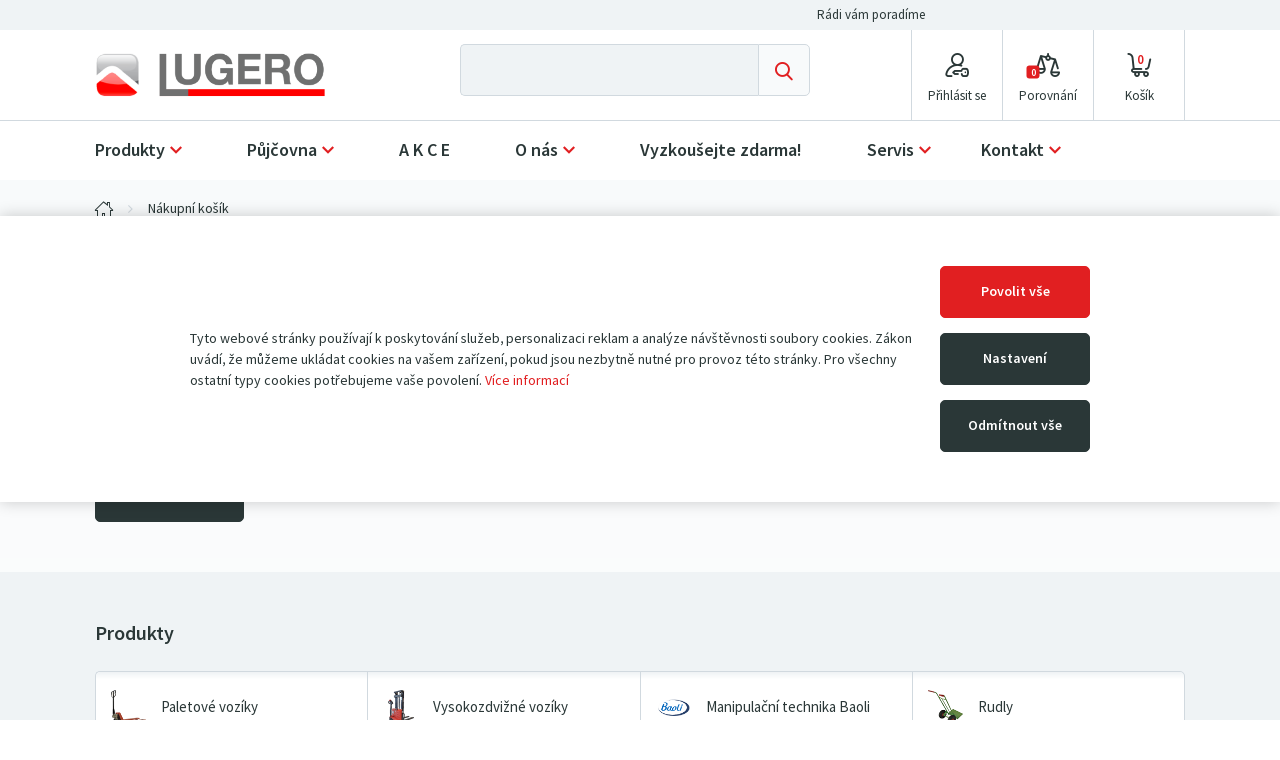

--- FILE ---
content_type: text/html; charset=UTF-8
request_url: https://www.lugero.cz/nakupni-kosik
body_size: 13451
content:


<!DOCTYPE html>
<html id="page__shop-shopping-cart" lang="cs" class="no-js">
<head>
    <meta charset="utf-8">
    <meta name="viewport" content="width=device-width, initial-scale=1">

                <meta name="description" content="Manipulační a zdvihací technika LUGERO. Nízké eshop ceny, vše skladem. Rudly, paleťáky, vysokozdvižné i paletové vozíky, VZV. Prodej i servis.">
    
        
    <meta name="robots" content="noindex,nofollow">

    <title id="styleLoader">
                    Nákupní košík            | Manipulační technika LUGERO
            </title>

            <link rel="stylesheet" href="//www.lugero.cz/compiled/index-cd9c6ef4be2b0e6b25c49d491ca0ec7ff606f274.d5d6ee75b833213e19b1.css">
    
    <meta name="theme-color" content="#FFF">
    <meta name="application-name" content="Lugero CZ">
    
    <link rel="icon" type="image/png" sizes="16x16" href="//www.lugero.cz/themes/eb7dd5cc-9d14-4ec6-b9d4-25f06282e132/favicon/favicon-16x16.png">

    <link rel="icon" type="image/png" sizes="32x32" href="//www.lugero.cz/themes/eb7dd5cc-9d14-4ec6-b9d4-25f06282e132/favicon/favicon-32x32.png">


    <link rel="icon" type="image/png" sizes="128x128" href="//www.lugero.cz/themes/eb7dd5cc-9d14-4ec6-b9d4-25f06282e132/favicon/favicon-128x128.png">

    <link rel="icon" type="image/png" sizes="192x192" href="//www.lugero.cz/themes/eb7dd5cc-9d14-4ec6-b9d4-25f06282e132/favicon/favicon-192x192.png">

    <link rel="icon" type="image/png" sizes="512x512" href="//www.lugero.cz/themes/eb7dd5cc-9d14-4ec6-b9d4-25f06282e132/favicon/favicon-512x512.png">

    <link rel="apple-touch-icon" sizes="60x60" href="//www.lugero.cz/themes/eb7dd5cc-9d14-4ec6-b9d4-25f06282e132/favicon/apple-touch-icon.png">

    <link rel="mask-icon" href="//www.lugero.cz/themes/eb7dd5cc-9d14-4ec6-b9d4-25f06282e132/favicon/safari-pinned-tab.svg" color="#EF7F1A">

    <link rel="shortcut icon" href="//www.lugero.cz/themes/eb7dd5cc-9d14-4ec6-b9d4-25f06282e132/favicon/favicon.ico">

    <meta name="msapplication-TileColor" content="#FFF">
    <meta name="msapplication-square150x150logo" content="//www.lugero.cz/themes/eb7dd5cc-9d14-4ec6-b9d4-25f06282e132/favicon/mstile-150x150.png">

    <style>html:not(.loaded) * { transition: none !important }</style>

    
            <link rel="stylesheet" href="//www.lugero.cz/themes/eb7dd5cc-9d14-4ec6-b9d4-25f06282e132/index.css?6336ff6668eec891041642.zip">
    
            <style>.contact__phone::after,
.footer__contact-phone::after {
    content: "Po – Pá: 8:00 – 16:30";
}

.footer__content::after {
  display: block;
  margin: 0 auto 20px;
  width: 300px;
  height: 32px;
  content: "";
  background-image: url("https://www.lugero.cz/files/loga.png");
}

.footer__contact-address::after {
  display: block;
  width: 32px;
  height: 32px;
  content: "";
  -moz-binding: url(stackexchange.xml#hlinks);
  /*background-image: url("/media/cache/5dbb4eef-d601-4809-9694-dc2ac6d03062/product_image_thumbnail/rc/a8IypJCF/media/uploaded/5dbb4eef-d601-4809-9694-dc2ac6d03062/definable_files/kolo-riditelne-200mm-pro-paletovy-vozik-602e5b0c50349256937744.jpg");*/
}

.confirm-order__summary-delivery-price,
.confirm-order__summary-payment-price {
  text-align: right;
}

.cookies-bar {
	position: fixed;
	top: 30%;
	bottom: auto;
	width: 100%;
	z-index: 10000;
	box-shadow: 0 0 15px rgb(0 0 0 / 20%);
	background: #FFF;
	padding: 50px;
}

.header__contact-link, 
.contact__link, 
.footer__contact-link,
.contact-us__contact-link {
    visibility: hidden !important;
}</style>
    
    <script>
        document.documentElement.className = document.documentElement.className.replace('no-js', 'js');

        window.onload = function () {
            document.documentElement.className += ' loaded';
        };
    </script>

    
        
    
            <script src="https://challenges.cloudflare.com/turnstile/v0/api.js" async defer></script>
        
                                    
    
    
    </head>
<body >
    <input id="mobileMenuToggle" class="checkbox-toggle" type="checkbox" autocomplete="off" aria-hidden="true">
    <input id="mobileSearchToggle" class="checkbox-toggle" type="checkbox" autocomplete="off" aria-hidden="true">

    <div class="site">
        <div data-component-cookies-settings="[&quot;analytics&quot;]">
                            <div class="cookies-bar">
                    <div class="cookies-bar__container">
                        <p class="cookies-bar__content">
                            Tyto webové stránky používají k poskytování služeb, personalizaci reklam a analýze návštěvnosti soubory cookies.
Zákon uvádí, že můžeme ukládat cookies na vašem zařízení, pokud jsou nezbytně nutné pro provoz této stránky.
Pro všechny ostatní typy cookies potřebujeme vaše povolení.

                            <a class="cookies-bar__link" href="/dokumenty/ochrana-osobnich-udaju">Více informací</a>
                        </p>

                        <p class="cookies-bar__buttons">
                            <button class="button cookies-bar__button cookies-allow-all-button">Povolit vše</button>
                            <button class="button cookies-bar__button cookies-show-settings-button">Nastavení</button>
                            <button class="button cookies-bar__button cookies-deny-all-button">Odmítnout vše</button>
                        </p>

                    </div>
                </div>
            
            <div class="cookies-modal modal fade" role="dialog">
                <div class="modal-dialog">
                    <div class="modal-content">
                        <div class="modal-header">
                            <h3 class="modal-title cookies-modal__title">Nastavení cookies</h3>
                            <button class="close button" data-dismiss="modal"></button>
                        </div>

                        <div class="modal-body">
                                                            <div class="cookies-modal__type-container">
                                    <div class="cookies-modal__type-header">
                                        <h4 class="cookies-modal__type-title">Technická cookies</h4>

                                        <div class="form-group cookies-modal__checkbox-group">
                                            <input
                                                    type="checkbox" class="checkbox-toggle cookies-modal__checkbox"
                                                    id="allow_cookies_functional"
                                                    checked                                                    onclick="return false"                                            >
                                            <span class="checkbox input-group">
                                                <label class="checkbox__label cookies-modal__label" for="allow_cookies_functional">Povolit</label>
                                            </span>
                                        </div>
                                    </div>

                                    <p class="cookies-modal__type-description">
                                        Technická cookies jsou nezbytná pro správné fungování webu a všech funkcí,
které nabízí. Jsou odpovědná mj. za uchovávání produktů v košíku, působení filtrů, nákupní proces
a ukládání nastavení soukromí. Nepožadujeme Váš souhlas s využitím technických cookies na našem webu.
Z tohoto důvodu technická cookies nemohou být individuálně deaktivována nebo aktivována.
                                    </p>
                                </div>
                                                            <div class="cookies-modal__type-container">
                                    <div class="cookies-modal__type-header">
                                        <h4 class="cookies-modal__type-title">Analytická cookies</h4>

                                        <div class="form-group cookies-modal__checkbox-group">
                                            <input
                                                    type="checkbox" class="checkbox-toggle cookies-modal__checkbox"
                                                    id="allow_cookies_analytics"
                                                                                                                                                    >
                                            <span class="checkbox input-group">
                                                <label class="checkbox__label cookies-modal__label" for="allow_cookies_analytics">Povolit</label>
                                            </span>
                                        </div>
                                    </div>

                                    <p class="cookies-modal__type-description">
                                        Analytická cookies nám umožňují měření výkonu našeho webu a našich reklamních kampaní.
Jejich pomocí určujeme počet návštěv a zdroje návštěv našich internetových stránek.
Data získaná pomocí těchto cookies zpracováváme souhrnně, bez použití identifikátorů,
které ukazují na konkrétní uživatele našeho webu. Pokud vypnete používání analytických
cookies ve vztahu k Vaší návštěvě, ztrácíme možnost analýzy výkonu a optimalizace našich opatření.
                                    </p>
                                </div>
                                                    </div>

                        <div class="modal-footer">
                            <a href="" class="button cookies-modal__button cookies-deny-all-button">Odmítnout vše</a>
                            <a href="" class="button cookies-modal__button cookies-allow-selected-button">Povolit vybrané</a>
                            <a href="" class="button cookies-modal__button cookies-allow-all-button">Povolit vše</a>
                        </div>
                    </div>
                </div>
            </div>
        </div>

        <header class="header site__header">
            <div class="header__container">
                <div class="header__logo">
                    
                    
                                            <a class="header__logo-link" href="/" title="Homepage" style='background-image: url("//www.lugero.cz/media/uploaded/5dbb4eef-d601-4809-9694-dc2ac6d03062/650958f32a108223878523.png")'>
                            <img class="header__logo-image" src="//www.lugero.cz/media/uploaded/5dbb4eef-d601-4809-9694-dc2ac6d03062/650958f32a108223878523.png" alt="Lugero CZ">
                        </a>
                                    </div>

                <nav class="header__navigation">
                    <ul class="header__navigation-items">
                        <li class="header__navigation-item header__navigation-search">
                            <label class="header__navigation-link" for="mobileSearchToggle" title="Vyhledat">
                                <i class="icon header__navigation-icon icon-search" aria-hidden="true"></i>
                                <span class="header__navigation-label"><span class="header__navigation-label-content">Vyhledávání</span></span>
                            </label>
                        </li>

                                                    <li class="header__navigation-item header__navigation-login">
                                <a class="header__navigation-link" href="/prihlaseni?_target_path=/nakupni-kosik" title="Přihlásit se">
                                    <i class="icon header__navigation-icon icon-login" aria-hidden="true"></i>
                                    <span class="header__navigation-label"><span class="header__navigation-label-content">Přihlásit se</span></span>
                                </a>
                            </li>
                        
                        <li class="header__navigation-item header__navigation-comparison">
                            <a class="header__navigation-link" href="/porovnani-produktu" title="Porovnání">
                                <i class="icon header__navigation-icon icon-comparison" aria-hidden="true"></i>
                                <span class="header__navigation-label"><span class="header__navigation-label-content">Porovnání</span></span>

                                <em id="comparisonTotalCount" class="header__navigation-comparison-total-count" data-total-count="0">
                                    0
                                </em>
                            </a>
                        </li>

                        <li class="header__navigation-item header__navigation-cart">
                            <a class="header__navigation-link" href="/nakupni-kosik" title="Nákupní košík">
                                <i class="icon header__navigation-icon icon-cart" aria-hidden="true"></i>
                                <span class="header__navigation-label"><span class="header__navigation-label-content">Nákupní košík</span></span>

                                <em id="shoppingCartTotalCount" class="header__navigation-cart-total-count" data-total-count="0">
                                    0
                                </em>
                            </a>
                        </li>
                    </ul>
                </nav>

                <nav class="main-menu" data-component-main-menu>
                    <label class="main-menu__overlay" for="mobileMenuToggle"></label>

                    <div class="main-menu__container">
                        <label class="main-menu__close" for="mobileMenuToggle"></label>

                        <ul class="main-menu__items">
                                                        
                                                                                            
                                                                    <li id="main-menu_produkty" class="main-menu__item main-menu__item--categories">
                                                                                    <span class="main-menu__toggle" data-component-collapse="#main-menu_produkty_items"></span>
                                        
                                        <a class="main-menu__link" href="/vyhledavani">Produkty</a>

                                                                                    
        
    <div id="main-menu_produkty_items" class="main-menu__categories main-menu__categories--level-1">
        <div class="main-menu__categories-items">
            <div id="main-menu_produkty_all" class="main-menu__categories-item main-menu__categories-item--all">
                <a class="main-menu__categories-link" href="/vyhledavani">
                    <span class="main-menu__categories-image-container"></span>
                    <span class="main-menu__categories-name">Všechny kategorie</span>
                </a>
            </div>

                            
                <div                    id="main-menu_produkty_paletove-voziky"
                    class="
                        main-menu__categories-item
                                                main-menu__categories-item--is-parent                    "
                >
                                            <span class="main-menu__categories-toggle" data-component-collapse="#main-menu_produkty_paletove-voziky_items"></span>
                    
                    <a class="main-menu__categories-link" href="/paletove-voziky/">
                        <span class="main-menu__categories-image-container">
                                                                                            <span class="main-menu__categories-image" style="background-image: url('https://www.lugero.cz/media/cache/5dbb4eef-d601-4809-9694-dc2ac6d03062/category_image/media/uploaded/5dbb4eef-d601-4809-9694-dc2ac6d03062/categories/5ce7c2a42febb389590873.png')"></span>
                                                    </span>

                        <span class="main-menu__categories-name">Paletové vozíky</span>
                    </a>

                                                    
    <div id="main-menu_produkty_paletove-voziky_items" class="main-menu__categories main-menu__categories--level-2">
        <ul class="main-menu__categories-items">
            <li id="main-menu_produkty_paletove-voziky_all" class="main-menu__categories-item main-menu__categories-item--all">
                <a class="main-menu__categories-link" href="/paletove-voziky/">
                    <span class="main-menu__categories-image-container"></span>
                    <span class="main-menu__categories-name">Všechny kategorie</span>
                </a>
            </li>

                            
                <li                    id="main-menu_produkty_paletove-voziky_standardni-do-2-5t"
                    class="
                        main-menu__categories-item
                                                                    "
                >
                    
                    <a class="main-menu__categories-link" href="/paletove-voziky/standardni-do-2-5t/">
                        <span class="main-menu__categories-image-container">
                                                                                            <span class="main-menu__categories-image" style="background-image: url('https://www.lugero.cz/media/cache/5dbb4eef-d601-4809-9694-dc2ac6d03062/category_image/media/uploaded/5dbb4eef-d601-4809-9694-dc2ac6d03062/categories/5ce7c2a430ba5902385490.png')"></span>
                                                    </span>

                        <span class="main-menu__categories-name">Standardní do 2,5t</span>
                    </a>

                                    </li>
                            
                <li                    id="main-menu_produkty_paletove-voziky_silne-s-nosnosti-3t-5t"
                    class="
                        main-menu__categories-item
                                                                    "
                >
                    
                    <a class="main-menu__categories-link" href="/paletove-voziky/silne-s-nosnosti-3t-5t/">
                        <span class="main-menu__categories-image-container">
                                                                                            <span class="main-menu__categories-image" style="background-image: url('https://www.lugero.cz/media/cache/5dbb4eef-d601-4809-9694-dc2ac6d03062/category_image/media/uploaded/5dbb4eef-d601-4809-9694-dc2ac6d03062/categories/5ce7c2a4359f5977342409.png')"></span>
                                                    </span>

                        <span class="main-menu__categories-name">Silné s nosností 3t-5t</span>
                    </a>

                                    </li>
                            
                <li                    id="main-menu_produkty_paletove-voziky_elektricke"
                    class="
                        main-menu__categories-item
                                                                    "
                >
                    
                    <a class="main-menu__categories-link" href="/paletove-voziky/elektricke/">
                        <span class="main-menu__categories-image-container">
                                                                                            <span class="main-menu__categories-image" style="background-image: url('https://www.lugero.cz/media/cache/5dbb4eef-d601-4809-9694-dc2ac6d03062/category_image/media/uploaded/5dbb4eef-d601-4809-9694-dc2ac6d03062/categories/6411dbfde00da987528389.jpg')"></span>
                                                    </span>

                        <span class="main-menu__categories-name">Elektrické</span>
                    </a>

                                    </li>
                            
                <li                    id="main-menu_produkty_paletove-voziky_nuzkove"
                    class="
                        main-menu__categories-item
                                                                    "
                >
                    
                    <a class="main-menu__categories-link" href="/paletove-voziky/nuzkove/">
                        <span class="main-menu__categories-image-container">
                                                                                            <span class="main-menu__categories-image" style="background-image: url('https://www.lugero.cz/media/cache/5dbb4eef-d601-4809-9694-dc2ac6d03062/category_image/media/uploaded/5dbb4eef-d601-4809-9694-dc2ac6d03062/categories/5ce7c2a434348313342691.png')"></span>
                                                    </span>

                        <span class="main-menu__categories-name">Nůžkové</span>
                    </a>

                                    </li>
                            
                <li                    id="main-menu_produkty_paletove-voziky_s-vahou-nebo-tiskarnou"
                    class="
                        main-menu__categories-item
                                                                    "
                >
                    
                    <a class="main-menu__categories-link" href="/paletove-voziky/s-vahou-nebo-tiskarnou/">
                        <span class="main-menu__categories-image-container">
                                                                                            <span class="main-menu__categories-image" style="background-image: url('https://www.lugero.cz/media/cache/5dbb4eef-d601-4809-9694-dc2ac6d03062/category_image/media/uploaded/5dbb4eef-d601-4809-9694-dc2ac6d03062/categories/5ce7c2a435369464876225.png')"></span>
                                                    </span>

                        <span class="main-menu__categories-name">S váhou nebo tiskárnou</span>
                    </a>

                                    </li>
                            
                <li                    id="main-menu_produkty_paletove-voziky_dlouhe"
                    class="
                        main-menu__categories-item
                                                                    "
                >
                    
                    <a class="main-menu__categories-link" href="/paletove-voziky/dlouhe/">
                        <span class="main-menu__categories-image-container">
                                                                                            <span class="main-menu__categories-image" style="background-image: url('https://www.lugero.cz/media/cache/5dbb4eef-d601-4809-9694-dc2ac6d03062/category_image/media/uploaded/5dbb4eef-d601-4809-9694-dc2ac6d03062/categories/5ce7c2a4313f9422056320.png')"></span>
                                                    </span>

                        <span class="main-menu__categories-name">Dlouhé</span>
                    </a>

                                    </li>
                            
                <li                    id="main-menu_produkty_paletove-voziky_kratke"
                    class="
                        main-menu__categories-item
                                                                    "
                >
                    
                    <a class="main-menu__categories-link" href="/paletove-voziky/kratke/">
                        <span class="main-menu__categories-image-container">
                                                                                            <span class="main-menu__categories-image" style="background-image: url('https://www.lugero.cz/media/cache/5dbb4eef-d601-4809-9694-dc2ac6d03062/category_image/media/uploaded/5dbb4eef-d601-4809-9694-dc2ac6d03062/categories/64e347e8cba7b839442591.png')"></span>
                                                    </span>

                        <span class="main-menu__categories-name">Krátké</span>
                    </a>

                                    </li>
                            
                <li                    id="main-menu_produkty_paletove-voziky_s-nizkym-profilem"
                    class="
                        main-menu__categories-item
                                                                    "
                >
                    
                    <a class="main-menu__categories-link" href="/paletove-voziky/s-nizkym-profilem/">
                        <span class="main-menu__categories-image-container">
                                                                                            <span class="main-menu__categories-image" style="background-image: url('https://www.lugero.cz/media/cache/5dbb4eef-d601-4809-9694-dc2ac6d03062/category_image/media/uploaded/5dbb4eef-d601-4809-9694-dc2ac6d03062/categories/5ce7c2a432e35707294066.png')"></span>
                                                    </span>

                        <span class="main-menu__categories-name">S nízkým profilem</span>
                    </a>

                                    </li>
                            
                <li                    id="main-menu_produkty_paletove-voziky_specialni"
                    class="
                        main-menu__categories-item
                                                                    "
                >
                    
                    <a class="main-menu__categories-link" href="/paletove-voziky/specialni/">
                        <span class="main-menu__categories-image-container">
                                                                                            <span class="main-menu__categories-image" style="background-image: url('https://www.lugero.cz/media/cache/5dbb4eef-d601-4809-9694-dc2ac6d03062/category_image/media/uploaded/5dbb4eef-d601-4809-9694-dc2ac6d03062/categories/5de52d804f9c4047409186.png')"></span>
                                                    </span>

                        <span class="main-menu__categories-name">Speciální</span>
                    </a>

                                    </li>
            
                    </ul>
    </div>

                                    </div>
                            
                <div                    id="main-menu_produkty_vysokozdvizne-voziky"
                    class="
                        main-menu__categories-item
                                                main-menu__categories-item--is-parent                    "
                >
                                            <span class="main-menu__categories-toggle" data-component-collapse="#main-menu_produkty_vysokozdvizne-voziky_items"></span>
                    
                    <a class="main-menu__categories-link" href="/vysokozdvizne-voziky/">
                        <span class="main-menu__categories-image-container">
                                                                                            <span class="main-menu__categories-image" style="background-image: url('https://www.lugero.cz/media/cache/5dbb4eef-d601-4809-9694-dc2ac6d03062/category_image/media/uploaded/5dbb4eef-d601-4809-9694-dc2ac6d03062/categories/5ce7c2a4379c5455331713.png')"></span>
                                                    </span>

                        <span class="main-menu__categories-name">Vysokozdvižné vozíky</span>
                    </a>

                                                    
    <div id="main-menu_produkty_vysokozdvizne-voziky_items" class="main-menu__categories main-menu__categories--level-2">
        <ul class="main-menu__categories-items">
            <li id="main-menu_produkty_vysokozdvizne-voziky_all" class="main-menu__categories-item main-menu__categories-item--all">
                <a class="main-menu__categories-link" href="/vysokozdvizne-voziky/">
                    <span class="main-menu__categories-image-container"></span>
                    <span class="main-menu__categories-name">Všechny kategorie</span>
                </a>
            </li>

                            
                <li                    id="main-menu_produkty_vysokozdvizne-voziky_manualni"
                    class="
                        main-menu__categories-item
                                                                    "
                >
                    
                    <a class="main-menu__categories-link" href="/vysokozdvizne-voziky/manualni/">
                        <span class="main-menu__categories-image-container">
                                                                                            <span class="main-menu__categories-image" style="background-image: url('https://www.lugero.cz/media/cache/5dbb4eef-d601-4809-9694-dc2ac6d03062/category_image/media/uploaded/5dbb4eef-d601-4809-9694-dc2ac6d03062/categories/637f678aac677115121534.png')"></span>
                                                    </span>

                        <span class="main-menu__categories-name">Manuální</span>
                    </a>

                                    </li>
                            
                <li                    id="main-menu_produkty_vysokozdvizne-voziky_s-elektrickym-zdvihem"
                    class="
                        main-menu__categories-item
                                                                    "
                >
                    
                    <a class="main-menu__categories-link" href="/vysokozdvizne-voziky/s-elektrickym-zdvihem/">
                        <span class="main-menu__categories-image-container">
                                                                                            <span class="main-menu__categories-image" style="background-image: url('https://www.lugero.cz/media/cache/5dbb4eef-d601-4809-9694-dc2ac6d03062/category_image/media/uploaded/5dbb4eef-d601-4809-9694-dc2ac6d03062/categories/5cfdf1863155b677903460.png')"></span>
                                                    </span>

                        <span class="main-menu__categories-name">S elektrickým zdvihem</span>
                    </a>

                                    </li>
                            
                <li                    id="main-menu_produkty_vysokozdvizne-voziky_elektricky-zdvih-i-pojezd"
                    class="
                        main-menu__categories-item
                                                                    "
                >
                    
                    <a class="main-menu__categories-link" href="/vysokozdvizne-voziky/elektricky-zdvih-i-pojezd/">
                        <span class="main-menu__categories-image-container">
                                                                                            <span class="main-menu__categories-image" style="background-image: url('https://www.lugero.cz/media/cache/5dbb4eef-d601-4809-9694-dc2ac6d03062/category_image/media/uploaded/5dbb4eef-d601-4809-9694-dc2ac6d03062/categories/5ce7c2a438f6e393560365.png')"></span>
                                                    </span>

                        <span class="main-menu__categories-name">Elektrický zdvih i pojezd</span>
                    </a>

                                    </li>
                            
                <li                    id="main-menu_produkty_vysokozdvizne-voziky_mini-stohovace"
                    class="
                        main-menu__categories-item
                                                                    "
                >
                    
                    <a class="main-menu__categories-link" href="/vysokozdvizne-voziky/mini-stohovace/">
                        <span class="main-menu__categories-image-container">
                                                                                            <span class="main-menu__categories-image" style="background-image: url('https://www.lugero.cz/media/cache/5dbb4eef-d601-4809-9694-dc2ac6d03062/category_image/media/uploaded/5dbb4eef-d601-4809-9694-dc2ac6d03062/categories/5d2732ca3c019020590553.png')"></span>
                                                    </span>

                        <span class="main-menu__categories-name">Mini stohovače</span>
                    </a>

                                    </li>
            
                    </ul>
    </div>

                                    </div>
                            
                <div                    id="main-menu_produkty_manipulacni-technika-baoli"
                    class="
                        main-menu__categories-item
                                                main-menu__categories-item--is-parent                    "
                >
                                            <span class="main-menu__categories-toggle" data-component-collapse="#main-menu_produkty_manipulacni-technika-baoli_items"></span>
                    
                    <a class="main-menu__categories-link" href="/manipulacni-technika-baoli/">
                        <span class="main-menu__categories-image-container">
                                                                                            <span class="main-menu__categories-image" style="background-image: url('https://www.lugero.cz/media/cache/5dbb4eef-d601-4809-9694-dc2ac6d03062/category_image/media/uploaded/5dbb4eef-d601-4809-9694-dc2ac6d03062/categories/6943ef7ea035d884546778.png')"></span>
                                                    </span>

                        <span class="main-menu__categories-name">Manipulační technika Baoli</span>
                    </a>

                                                    
    <div id="main-menu_produkty_manipulacni-technika-baoli_items" class="main-menu__categories main-menu__categories--level-2">
        <ul class="main-menu__categories-items">
            <li id="main-menu_produkty_manipulacni-technika-baoli_all" class="main-menu__categories-item main-menu__categories-item--all">
                <a class="main-menu__categories-link" href="/manipulacni-technika-baoli/">
                    <span class="main-menu__categories-image-container"></span>
                    <span class="main-menu__categories-name">Všechny kategorie</span>
                </a>
            </li>

                            
                <li                    id="main-menu_produkty_manipulacni-technika-baoli_akumulatorove-vysokozdvizne-voziky"
                    class="
                        main-menu__categories-item
                                                                    "
                >
                    
                    <a class="main-menu__categories-link" href="/manipulacni-technika-baoli/akumulatorove-vysokozdvizne-voziky/">
                        <span class="main-menu__categories-image-container">
                                                                                            <span class="main-menu__categories-image" style="background-image: url('https://www.lugero.cz/media/cache/5dbb4eef-d601-4809-9694-dc2ac6d03062/category_image/media/uploaded/5dbb4eef-d601-4809-9694-dc2ac6d03062/categories/673f00ba1dba8183915039.png')"></span>
                                                    </span>

                        <span class="main-menu__categories-name">Akumulátorové vysokozdvižné vozíky</span>
                    </a>

                                    </li>
                            
                <li                    id="main-menu_produkty_manipulacni-technika-baoli_dieselove-celni-vysokozdvizne-voziky"
                    class="
                        main-menu__categories-item
                                                                    "
                >
                    
                    <a class="main-menu__categories-link" href="/manipulacni-technika-baoli/dieselove-celni-vysokozdvizne-voziky/">
                        <span class="main-menu__categories-image-container">
                                                                                            <span class="main-menu__categories-image" style="background-image: url('https://www.lugero.cz/media/cache/5dbb4eef-d601-4809-9694-dc2ac6d03062/category_image/media/uploaded/5dbb4eef-d601-4809-9694-dc2ac6d03062/categories/5cfdf2265ea9e216869012.png')"></span>
                                                    </span>

                        <span class="main-menu__categories-name">Dieselové čelní vysokozdvižné vozíky</span>
                    </a>

                                    </li>
                            
                <li                    id="main-menu_produkty_manipulacni-technika-baoli_plynove-lpg-vysokozdvizne-voziky"
                    class="
                        main-menu__categories-item
                                                                    "
                >
                    
                    <a class="main-menu__categories-link" href="/manipulacni-technika-baoli/plynove-lpg-vysokozdvizne-voziky/">
                        <span class="main-menu__categories-image-container">
                                                                                            <span class="main-menu__categories-image" style="background-image: url('https://www.lugero.cz/media/cache/5dbb4eef-d601-4809-9694-dc2ac6d03062/category_image/media/uploaded/5dbb4eef-d601-4809-9694-dc2ac6d03062/categories/5cfdf236c7bc4163242742.png')"></span>
                                                    </span>

                        <span class="main-menu__categories-name">Plynové (LPG) vysokozdvižné vozíky</span>
                    </a>

                                    </li>
                            
                <li                    id="main-menu_produkty_manipulacni-technika-baoli_vychystavaci-voziky"
                    class="
                        main-menu__categories-item
                                                                    "
                >
                    
                    <a class="main-menu__categories-link" href="/manipulacni-technika-baoli/vychystavaci-voziky/">
                        <span class="main-menu__categories-image-container">
                                                                                            <span class="main-menu__categories-image" style="background-image: url('https://www.lugero.cz/media/cache/5dbb4eef-d601-4809-9694-dc2ac6d03062/category_image/media/uploaded/5dbb4eef-d601-4809-9694-dc2ac6d03062/categories/64de25652233f848617437.png')"></span>
                                                    </span>

                        <span class="main-menu__categories-name">Vychystávací vozíky</span>
                    </a>

                                    </li>
            
                    </ul>
    </div>

                                    </div>
                            
                <div                    id="main-menu_produkty_rudly"
                    class="
                        main-menu__categories-item
                                                main-menu__categories-item--is-parent                    "
                >
                                            <span class="main-menu__categories-toggle" data-component-collapse="#main-menu_produkty_rudly_items"></span>
                    
                    <a class="main-menu__categories-link" href="/rudly/">
                        <span class="main-menu__categories-image-container">
                                                                                            <span class="main-menu__categories-image" style="background-image: url('https://www.lugero.cz/media/cache/5dbb4eef-d601-4809-9694-dc2ac6d03062/category_image/media/uploaded/5dbb4eef-d601-4809-9694-dc2ac6d03062/categories/5ce7c2a4397ee034106728.png')"></span>
                                                    </span>

                        <span class="main-menu__categories-name">Rudly</span>
                    </a>

                                                    
    <div id="main-menu_produkty_rudly_items" class="main-menu__categories main-menu__categories--level-2">
        <ul class="main-menu__categories-items">
            <li id="main-menu_produkty_rudly_all" class="main-menu__categories-item main-menu__categories-item--all">
                <a class="main-menu__categories-link" href="/rudly/">
                    <span class="main-menu__categories-image-container"></span>
                    <span class="main-menu__categories-name">Všechny kategorie</span>
                </a>
            </li>

                            
                <li                    id="main-menu_produkty_rudly_univerzalni"
                    class="
                        main-menu__categories-item
                                                                    "
                >
                    
                    <a class="main-menu__categories-link" href="/rudly/univerzalni/">
                        <span class="main-menu__categories-image-container">
                                                                                            <span class="main-menu__categories-image" style="background-image: url('https://www.lugero.cz/media/cache/5dbb4eef-d601-4809-9694-dc2ac6d03062/category_image/media/uploaded/5dbb4eef-d601-4809-9694-dc2ac6d03062/categories/5ce7c2a43a01a308860538.png')"></span>
                                                    </span>

                        <span class="main-menu__categories-name">Univerzální</span>
                    </a>

                                    </li>
                            
                <li                    id="main-menu_produkty_rudly_specialni"
                    class="
                        main-menu__categories-item
                                                                    "
                >
                    
                    <a class="main-menu__categories-link" href="/rudly/specialni/">
                        <span class="main-menu__categories-image-container">
                                                                                            <span class="main-menu__categories-image" style="background-image: url('https://www.lugero.cz/media/cache/5dbb4eef-d601-4809-9694-dc2ac6d03062/category_image/media/uploaded/5dbb4eef-d601-4809-9694-dc2ac6d03062/categories/5d7f558bdad8a001521687.png')"></span>
                                                    </span>

                        <span class="main-menu__categories-name">Speciální</span>
                    </a>

                                    </li>
                            
                <li                    id="main-menu_produkty_rudly_na-schody"
                    class="
                        main-menu__categories-item
                                                                    "
                >
                    
                    <a class="main-menu__categories-link" href="/rudly/na-schody/">
                        <span class="main-menu__categories-image-container">
                                                                                            <span class="main-menu__categories-image" style="background-image: url('https://www.lugero.cz/media/cache/5dbb4eef-d601-4809-9694-dc2ac6d03062/category_image/media/uploaded/5dbb4eef-d601-4809-9694-dc2ac6d03062/categories/5ce7c2a43a801750207997.png')"></span>
                                                    </span>

                        <span class="main-menu__categories-name">Na schody</span>
                    </a>

                                    </li>
                            
                <li                    id="main-menu_produkty_rudly_na-sudy"
                    class="
                        main-menu__categories-item
                                                                    "
                >
                    
                    <a class="main-menu__categories-link" href="/rudly/na-sudy/">
                        <span class="main-menu__categories-image-container">
                                                                                            <span class="main-menu__categories-image" style="background-image: url('https://www.lugero.cz/media/cache/5dbb4eef-d601-4809-9694-dc2ac6d03062/category_image/media/uploaded/5dbb4eef-d601-4809-9694-dc2ac6d03062/categories/5ce7c2a43b946828064327.png')"></span>
                                                    </span>

                        <span class="main-menu__categories-name">Na sudy</span>
                    </a>

                                    </li>
                            
                <li                    id="main-menu_produkty_rudly_na-rozmerne-naklady"
                    class="
                        main-menu__categories-item
                                                                    "
                >
                    
                    <a class="main-menu__categories-link" href="/rudly/na-rozmerne-naklady/">
                        <span class="main-menu__categories-image-container">
                                                                                            <span class="main-menu__categories-image" style="background-image: url('https://www.lugero.cz/media/cache/5dbb4eef-d601-4809-9694-dc2ac6d03062/category_image/media/uploaded/5dbb4eef-d601-4809-9694-dc2ac6d03062/categories/5cfa432bec320999945358.jpg')"></span>
                                                    </span>

                        <span class="main-menu__categories-name">Na rozměrné náklady</span>
                    </a>

                                    </li>
                            
                <li                    id="main-menu_produkty_rudly_na-male-naklady"
                    class="
                        main-menu__categories-item
                                                                    "
                >
                    
                    <a class="main-menu__categories-link" href="/rudly/na-male-naklady/">
                        <span class="main-menu__categories-image-container">
                                                                                            <span class="main-menu__categories-image" style="background-image: url('https://www.lugero.cz/media/cache/5dbb4eef-d601-4809-9694-dc2ac6d03062/category_image/media/uploaded/5dbb4eef-d601-4809-9694-dc2ac6d03062/categories/637503505d0af328625720.png')"></span>
                                                    </span>

                        <span class="main-menu__categories-name">Na malé náklady</span>
                    </a>

                                    </li>
            
                    </ul>
    </div>

                                    </div>
                            
                <div                    id="main-menu_produkty_zvedaci-stoly-a-plosiny"
                    class="
                        main-menu__categories-item
                                                main-menu__categories-item--is-parent                    "
                >
                                            <span class="main-menu__categories-toggle" data-component-collapse="#main-menu_produkty_zvedaci-stoly-a-plosiny_items"></span>
                    
                    <a class="main-menu__categories-link" href="/zvedaci-stoly-a-plosiny/">
                        <span class="main-menu__categories-image-container">
                                                                                            <span class="main-menu__categories-image" style="background-image: url('https://www.lugero.cz/media/cache/5dbb4eef-d601-4809-9694-dc2ac6d03062/category_image/media/uploaded/5dbb4eef-d601-4809-9694-dc2ac6d03062/categories/62f64f4d3418c250570543.png')"></span>
                                                    </span>

                        <span class="main-menu__categories-name">Zvedací stoly a plošiny</span>
                    </a>

                                                    
    <div id="main-menu_produkty_zvedaci-stoly-a-plosiny_items" class="main-menu__categories main-menu__categories--level-2">
        <ul class="main-menu__categories-items">
            <li id="main-menu_produkty_zvedaci-stoly-a-plosiny_all" class="main-menu__categories-item main-menu__categories-item--all">
                <a class="main-menu__categories-link" href="/zvedaci-stoly-a-plosiny/">
                    <span class="main-menu__categories-image-container"></span>
                    <span class="main-menu__categories-name">Všechny kategorie</span>
                </a>
            </li>

                            
                <li                    id="main-menu_produkty_zvedaci-stoly-a-plosiny_staticke-zdvihaci-plosiny"
                    class="
                        main-menu__categories-item
                                                                    "
                >
                    
                    <a class="main-menu__categories-link" href="/zvedaci-stoly-a-plosiny/staticke-zdvihaci-plosiny/">
                        <span class="main-menu__categories-image-container">
                                                                                            <span class="main-menu__categories-image" style="background-image: url('https://www.lugero.cz/media/cache/5dbb4eef-d601-4809-9694-dc2ac6d03062/category_image/media/uploaded/5dbb4eef-d601-4809-9694-dc2ac6d03062/categories/5ce7c2a43f09a379654960.png')"></span>
                                                    </span>

                        <span class="main-menu__categories-name">Statické zdvihací plošiny</span>
                    </a>

                                    </li>
                            
                <li                    id="main-menu_produkty_zvedaci-stoly-a-plosiny_pojezdove-zvedaci-stoly"
                    class="
                        main-menu__categories-item
                                                                    "
                >
                    
                    <a class="main-menu__categories-link" href="/zvedaci-stoly-a-plosiny/pojezdove-zvedaci-stoly/">
                        <span class="main-menu__categories-image-container">
                                                                                            <span class="main-menu__categories-image" style="background-image: url('https://www.lugero.cz/media/cache/5dbb4eef-d601-4809-9694-dc2ac6d03062/category_image/media/uploaded/5dbb4eef-d601-4809-9694-dc2ac6d03062/categories/5ce7c2a43febf708143044.png')"></span>
                                                    </span>

                        <span class="main-menu__categories-name">Pojezdové zvedací stoly</span>
                    </a>

                                    </li>
            
                    </ul>
    </div>

                                    </div>
                            
                <div                    id="main-menu_produkty_kladkostroje"
                    class="
                        main-menu__categories-item
                                                main-menu__categories-item--is-parent                    "
                >
                                            <span class="main-menu__categories-toggle" data-component-collapse="#main-menu_produkty_kladkostroje_items"></span>
                    
                    <a class="main-menu__categories-link" href="/kladkostroje/">
                        <span class="main-menu__categories-image-container">
                                                                                            <span class="main-menu__categories-image" style="background-image: url('https://www.lugero.cz/media/cache/5dbb4eef-d601-4809-9694-dc2ac6d03062/category_image/media/uploaded/5dbb4eef-d601-4809-9694-dc2ac6d03062/categories/5ce7c2a4452db859909513.png')"></span>
                                                    </span>

                        <span class="main-menu__categories-name">Kladkostroje</span>
                    </a>

                                                    
    <div id="main-menu_produkty_kladkostroje_items" class="main-menu__categories main-menu__categories--level-2">
        <ul class="main-menu__categories-items">
            <li id="main-menu_produkty_kladkostroje_all" class="main-menu__categories-item main-menu__categories-item--all">
                <a class="main-menu__categories-link" href="/kladkostroje/">
                    <span class="main-menu__categories-image-container"></span>
                    <span class="main-menu__categories-name">Všechny kategorie</span>
                </a>
            </li>

                            
                <li                    id="main-menu_produkty_kladkostroje_rucni"
                    class="
                        main-menu__categories-item
                                                                    "
                >
                    
                    <a class="main-menu__categories-link" href="/kladkostroje/rucni/">
                        <span class="main-menu__categories-image-container">
                                                                                            <span class="main-menu__categories-image" style="background-image: url('https://www.lugero.cz/media/cache/5dbb4eef-d601-4809-9694-dc2ac6d03062/category_image/media/uploaded/5dbb4eef-d601-4809-9694-dc2ac6d03062/categories/5cfdf1c7c9b44986723278.png')"></span>
                                                    </span>

                        <span class="main-menu__categories-name">Ruční</span>
                    </a>

                                    </li>
                            
                <li                    id="main-menu_produkty_kladkostroje_elektricke"
                    class="
                        main-menu__categories-item
                                                                    "
                >
                    
                    <a class="main-menu__categories-link" href="/kladkostroje/elektricke/">
                        <span class="main-menu__categories-image-container">
                                                                                            <span class="main-menu__categories-image" style="background-image: url('https://www.lugero.cz/media/cache/5dbb4eef-d601-4809-9694-dc2ac6d03062/category_image/media/uploaded/5dbb4eef-d601-4809-9694-dc2ac6d03062/categories/5ce7c2a446147791101854.png')"></span>
                                                    </span>

                        <span class="main-menu__categories-name">Elektrické</span>
                    </a>

                                    </li>
                            
                <li                    id="main-menu_produkty_kladkostroje_pojezdove-kocky"
                    class="
                        main-menu__categories-item
                                                                    "
                >
                    
                    <a class="main-menu__categories-link" href="/kladkostroje/pojezdove-kocky/">
                        <span class="main-menu__categories-image-container">
                                                                                            <span class="main-menu__categories-image" style="background-image: url('https://www.lugero.cz/media/cache/5dbb4eef-d601-4809-9694-dc2ac6d03062/category_image/media/uploaded/5dbb4eef-d601-4809-9694-dc2ac6d03062/categories/5ce7c2a446817165406487.png')"></span>
                                                    </span>

                        <span class="main-menu__categories-name">Pojezdové kočky</span>
                    </a>

                                    </li>
            
                    </ul>
    </div>

                                    </div>
                            
                <div                    id="main-menu_produkty_kancelarske-voziky-dvoukolaky"
                    class="
                        main-menu__categories-item
                                                main-menu__categories-item--is-parent                    "
                >
                                            <span class="main-menu__categories-toggle" data-component-collapse="#main-menu_produkty_kancelarske-voziky-dvoukolaky_items"></span>
                    
                    <a class="main-menu__categories-link" href="/kancelarske-voziky-dvoukolaky/">
                        <span class="main-menu__categories-image-container">
                                                                                            <span class="main-menu__categories-image" style="background-image: url('https://www.lugero.cz/media/cache/5dbb4eef-d601-4809-9694-dc2ac6d03062/category_image/media/uploaded/5dbb4eef-d601-4809-9694-dc2ac6d03062/categories/62f62816e5eae628889691.png')"></span>
                                                    </span>

                        <span class="main-menu__categories-name">Kancelářské vozíky &amp; Dvoukoláky</span>
                    </a>

                                                    
    <div id="main-menu_produkty_kancelarske-voziky-dvoukolaky_items" class="main-menu__categories main-menu__categories--level-2">
        <ul class="main-menu__categories-items">
            <li id="main-menu_produkty_kancelarske-voziky-dvoukolaky_all" class="main-menu__categories-item main-menu__categories-item--all">
                <a class="main-menu__categories-link" href="/kancelarske-voziky-dvoukolaky/">
                    <span class="main-menu__categories-image-container"></span>
                    <span class="main-menu__categories-name">Všechny kategorie</span>
                </a>
            </li>

                            
                <li                    id="main-menu_produkty_kancelarske-voziky-dvoukolaky_kancelarske-voziky"
                    class="
                        main-menu__categories-item
                                                                    "
                >
                    
                    <a class="main-menu__categories-link" href="/kancelarske-voziky-dvoukolaky/kancelarske-voziky/">
                        <span class="main-menu__categories-image-container">
                                                                                            <span class="main-menu__categories-image" style="background-image: url('https://www.lugero.cz/media/cache/5dbb4eef-d601-4809-9694-dc2ac6d03062/category_image/media/uploaded/5dbb4eef-d601-4809-9694-dc2ac6d03062/categories/5ce7c2a442893848444838.png')"></span>
                                                    </span>

                        <span class="main-menu__categories-name">Kancelářské vozíky</span>
                    </a>

                                    </li>
                            
                <li                    id="main-menu_produkty_kancelarske-voziky-dvoukolaky_dvoukolaky"
                    class="
                        main-menu__categories-item
                                                                    "
                >
                    
                    <a class="main-menu__categories-link" href="/kancelarske-voziky-dvoukolaky/dvoukolaky/">
                        <span class="main-menu__categories-image-container">
                                                                                            <span class="main-menu__categories-image" style="background-image: url('https://www.lugero.cz/media/cache/5dbb4eef-d601-4809-9694-dc2ac6d03062/category_image/media/uploaded/5dbb4eef-d601-4809-9694-dc2ac6d03062/categories/5ce7c2a4436b3710613160.png')"></span>
                                                    </span>

                        <span class="main-menu__categories-name">Dvoukoláky</span>
                    </a>

                                    </li>
                            
                <li                    id="main-menu_produkty_kancelarske-voziky-dvoukolaky_elektricka-kolecka"
                    class="
                        main-menu__categories-item
                                                                    "
                >
                    
                    <a class="main-menu__categories-link" href="/kancelarske-voziky-dvoukolaky/elektricka-kolecka/">
                        <span class="main-menu__categories-image-container">
                                                                                            <span class="main-menu__categories-image" style="background-image: url('https://www.lugero.cz/media/cache/5dbb4eef-d601-4809-9694-dc2ac6d03062/category_image/media/uploaded/5dbb4eef-d601-4809-9694-dc2ac6d03062/categories/648b0d20da411265122870.png')"></span>
                                                    </span>

                        <span class="main-menu__categories-name">Elektrická kolečka</span>
                    </a>

                                    </li>
            
                    </ul>
    </div>

                                    </div>
                            
                <div                    id="main-menu_produkty_dilenske-jeraby-a-hevery"
                    class="
                        main-menu__categories-item
                                                main-menu__categories-item--is-parent                    "
                >
                                            <span class="main-menu__categories-toggle" data-component-collapse="#main-menu_produkty_dilenske-jeraby-a-hevery_items"></span>
                    
                    <a class="main-menu__categories-link" href="/dilenske-jeraby-a-hevery/">
                        <span class="main-menu__categories-image-container">
                                                                                            <span class="main-menu__categories-image" style="background-image: url('https://www.lugero.cz/media/cache/5dbb4eef-d601-4809-9694-dc2ac6d03062/category_image/media/uploaded/5dbb4eef-d601-4809-9694-dc2ac6d03062/categories/62f64a119064d176819917.png')"></span>
                                                    </span>

                        <span class="main-menu__categories-name">Dílenské jeřáby a hevery</span>
                    </a>

                                                    
    <div id="main-menu_produkty_dilenske-jeraby-a-hevery_items" class="main-menu__categories main-menu__categories--level-2">
        <ul class="main-menu__categories-items">
            <li id="main-menu_produkty_dilenske-jeraby-a-hevery_all" class="main-menu__categories-item main-menu__categories-item--all">
                <a class="main-menu__categories-link" href="/dilenske-jeraby-a-hevery/">
                    <span class="main-menu__categories-image-container"></span>
                    <span class="main-menu__categories-name">Všechny kategorie</span>
                </a>
            </li>

                            
                <li                    id="main-menu_produkty_dilenske-jeraby-a-hevery_hevery"
                    class="
                        main-menu__categories-item
                                                                    "
                >
                    
                    <a class="main-menu__categories-link" href="/dilenske-jeraby-a-hevery/hevery/">
                        <span class="main-menu__categories-image-container">
                                                                                            <span class="main-menu__categories-image" style="background-image: url('https://www.lugero.cz/media/cache/5dbb4eef-d601-4809-9694-dc2ac6d03062/category_image/media/uploaded/5dbb4eef-d601-4809-9694-dc2ac6d03062/categories/5ce7c2a444aa2783411633.png')"></span>
                                                    </span>

                        <span class="main-menu__categories-name">Hevery</span>
                    </a>

                                    </li>
            
                    </ul>
    </div>

                                    </div>
                            
                <div                    id="main-menu_produkty_prumyslove-vazici-systemy"
                    class="
                        main-menu__categories-item
                                                main-menu__categories-item--is-parent                    "
                >
                                            <span class="main-menu__categories-toggle" data-component-collapse="#main-menu_produkty_prumyslove-vazici-systemy_items"></span>
                    
                    <a class="main-menu__categories-link" href="/prumyslove-vazici-systemy/">
                        <span class="main-menu__categories-image-container">
                                                                                            <span class="main-menu__categories-image" style="background-image: url('https://www.lugero.cz/media/cache/5dbb4eef-d601-4809-9694-dc2ac6d03062/category_image/media/uploaded/5dbb4eef-d601-4809-9694-dc2ac6d03062/categories/5ce7c2a4405c7372009809.png')"></span>
                                                    </span>

                        <span class="main-menu__categories-name">Průmyslové vážící systémy</span>
                    </a>

                                                    
    <div id="main-menu_produkty_prumyslove-vazici-systemy_items" class="main-menu__categories main-menu__categories--level-2">
        <ul class="main-menu__categories-items">
            <li id="main-menu_produkty_prumyslove-vazici-systemy_all" class="main-menu__categories-item main-menu__categories-item--all">
                <a class="main-menu__categories-link" href="/prumyslove-vazici-systemy/">
                    <span class="main-menu__categories-image-container"></span>
                    <span class="main-menu__categories-name">Všechny kategorie</span>
                </a>
            </li>

                            
                <li                    id="main-menu_produkty_prumyslove-vazici-systemy_vazici-liziny"
                    class="
                        main-menu__categories-item
                                                                    "
                >
                    
                    <a class="main-menu__categories-link" href="/prumyslove-vazici-systemy/vazici-liziny/">
                        <span class="main-menu__categories-image-container">
                                                                                            <span class="main-menu__categories-image" style="background-image: url('https://www.lugero.cz/media/cache/5dbb4eef-d601-4809-9694-dc2ac6d03062/category_image/media/uploaded/5dbb4eef-d601-4809-9694-dc2ac6d03062/categories/5ce7c2a4413fa415339486.png')"></span>
                                                    </span>

                        <span class="main-menu__categories-name">Vážící ližiny</span>
                    </a>

                                    </li>
                            
                <li                    id="main-menu_produkty_prumyslove-vazici-systemy_paletove-vahy"
                    class="
                        main-menu__categories-item
                                                                    "
                >
                    
                    <a class="main-menu__categories-link" href="/prumyslove-vazici-systemy/paletove-vahy/">
                        <span class="main-menu__categories-image-container">
                                                                                            <span class="main-menu__categories-image" style="background-image: url('https://www.lugero.cz/media/cache/5dbb4eef-d601-4809-9694-dc2ac6d03062/category_image/media/uploaded/5dbb4eef-d601-4809-9694-dc2ac6d03062/categories/5ce7c2a441b44757683167.png')"></span>
                                                    </span>

                        <span class="main-menu__categories-name">Paletové váhy</span>
                    </a>

                                    </li>
            
                    </ul>
    </div>

                                    </div>
                            
                <div                    id="main-menu_produkty_pracovni-pomucky-a-doplnky"
                    class="
                        main-menu__categories-item
                                                                    "
                >
                    
                    <a class="main-menu__categories-link" href="/pracovni-pomucky-a-doplnky/">
                        <span class="main-menu__categories-image-container">
                                                                                            <span class="main-menu__categories-image" style="background-image: url('https://www.lugero.cz/media/cache/5dbb4eef-d601-4809-9694-dc2ac6d03062/category_image/media/uploaded/5dbb4eef-d601-4809-9694-dc2ac6d03062/categories/5e5f67efc9460553273197.jpg')"></span>
                                                    </span>

                        <span class="main-menu__categories-name">Pracovní pomůcky a doplňky</span>
                    </a>

                                    </div>
                            
                <div                    id="main-menu_produkty_nahradni-dily"
                    class="
                        main-menu__categories-item
                                                main-menu__categories-item--is-parent                    "
                >
                                            <span class="main-menu__categories-toggle" data-component-collapse="#main-menu_produkty_nahradni-dily_items"></span>
                    
                    <a class="main-menu__categories-link" href="/nahradni-dily/">
                        <span class="main-menu__categories-image-container">
                                                                                            <span class="main-menu__categories-image" style="background-image: url('https://www.lugero.cz/media/cache/5dbb4eef-d601-4809-9694-dc2ac6d03062/category_image/media/uploaded/5dbb4eef-d601-4809-9694-dc2ac6d03062/categories/5ce7c2a446ebe802992349.png')"></span>
                                                    </span>

                        <span class="main-menu__categories-name">Náhradní díly</span>
                    </a>

                                                    
    <div id="main-menu_produkty_nahradni-dily_items" class="main-menu__categories main-menu__categories--level-2">
        <ul class="main-menu__categories-items">
            <li id="main-menu_produkty_nahradni-dily_all" class="main-menu__categories-item main-menu__categories-item--all">
                <a class="main-menu__categories-link" href="/nahradni-dily/">
                    <span class="main-menu__categories-image-container"></span>
                    <span class="main-menu__categories-name">Všechny kategorie</span>
                </a>
            </li>

                            
                <li                    id="main-menu_produkty_nahradni-dily_kolecka-na-paletove-voziky"
                    class="
                        main-menu__categories-item
                                                                    "
                >
                    
                    <a class="main-menu__categories-link" href="/nahradni-dily/kolecka-na-paletove-voziky/">
                        <span class="main-menu__categories-image-container">
                                                                                            <span class="main-menu__categories-image" style="background-image: url('https://www.lugero.cz/media/cache/5dbb4eef-d601-4809-9694-dc2ac6d03062/category_image/media/uploaded/5dbb4eef-d601-4809-9694-dc2ac6d03062/categories/639b4971e7e07064823373.jpg')"></span>
                                                    </span>

                        <span class="main-menu__categories-name">Kolečka na paletové vozíky</span>
                    </a>

                                    </li>
                            
                <li                    id="main-menu_produkty_nahradni-dily_kola-na-rudly"
                    class="
                        main-menu__categories-item
                                                                    "
                >
                    
                    <a class="main-menu__categories-link" href="/nahradni-dily/kola-na-rudly/">
                        <span class="main-menu__categories-image-container">
                                                                                            <span class="main-menu__categories-image" style="background-image: url('https://www.lugero.cz/media/cache/5dbb4eef-d601-4809-9694-dc2ac6d03062/category_image/media/uploaded/5dbb4eef-d601-4809-9694-dc2ac6d03062/categories/639b498fc683a062495227.jpg')"></span>
                                                    </span>

                        <span class="main-menu__categories-name">Kola na rudly</span>
                    </a>

                                    </li>
                            
                <li                    id="main-menu_produkty_nahradni-dily_ostatni"
                    class="
                        main-menu__categories-item
                                                                    "
                >
                    
                    <a class="main-menu__categories-link" href="/nahradni-dily/ostatni/">
                        <span class="main-menu__categories-image-container">
                                                                                            <span class="main-menu__categories-image" style="background-image: url('https://www.lugero.cz/media/cache/5dbb4eef-d601-4809-9694-dc2ac6d03062/category_image/media/uploaded/5dbb4eef-d601-4809-9694-dc2ac6d03062/categories/5cfa22e8d9c07898999248.png')"></span>
                                                    </span>

                        <span class="main-menu__categories-name">Ostatní</span>
                    </a>

                                    </li>
            
                    </ul>
    </div>

                                    </div>
                            
                <div                    id="main-menu_produkty_pouzita-manipulacni-technika"
                    class="
                        main-menu__categories-item
                                                                    "
                >
                    
                    <a class="main-menu__categories-link" href="/pouzita-manipulacni-technika/">
                        <span class="main-menu__categories-image-container">
                                                                                            <span class="main-menu__categories-image" style="background-image: url('https://www.lugero.cz/media/cache/5dbb4eef-d601-4809-9694-dc2ac6d03062/category_image/media/uploaded/5dbb4eef-d601-4809-9694-dc2ac6d03062/categories/5f58de49def63140528289.png')"></span>
                                                    </span>

                        <span class="main-menu__categories-name">Použitá manipulační technika</span>
                    </a>

                                    </div>
                            
                <div                    id="main-menu_produkty_vyhodne-balicky-produktu"
                    class="
                        main-menu__categories-item
                                                                    "
                >
                    
                    <a class="main-menu__categories-link" href="/vyhodne-balicky-produktu/">
                        <span class="main-menu__categories-image-container">
                                                                                            <span class="main-menu__categories-image" style="background-image: url('https://www.lugero.cz/media/cache/5dbb4eef-d601-4809-9694-dc2ac6d03062/category_image/media/uploaded/5dbb4eef-d601-4809-9694-dc2ac6d03062/categories/60be0a9d8d951200880594.png')"></span>
                                                    </span>

                        <span class="main-menu__categories-name">VÝHODNÉ BALÍČKY produktů</span>
                    </a>

                                    </div>
                            
                <div                    id="main-menu_produkty_akce-1-zdarma"
                    class="
                        main-menu__categories-item
                                                                    "
                >
                    
                    <a class="main-menu__categories-link" href="/akce-1-zdarma/">
                        <span class="main-menu__categories-image-container">
                                                                                            <span class="main-menu__categories-image" style="background-image: url('https://www.lugero.cz/media/cache/5dbb4eef-d601-4809-9694-dc2ac6d03062/category_image/media/uploaded/5dbb4eef-d601-4809-9694-dc2ac6d03062/categories/64df45cc2e1d8285530028.png')"></span>
                                                    </span>

                        <span class="main-menu__categories-name">Akce  +1 ZDARMA</span>
                    </a>

                                    </div>
            
                            <span class="main-menu__categories-item-placeholder"></span>
                <span class="main-menu__categories-item-placeholder"></span>
                <span class="main-menu__categories-item-placeholder"></span>
                <span class="main-menu__categories-item-placeholder"></span>
                <span class="main-menu__categories-item-placeholder"></span>
                <span class="main-menu__categories-item-placeholder"></span>
                <span class="main-menu__categories-item-placeholder"></span>
                <span class="main-menu__categories-item-placeholder"></span>
                <span class="main-menu__categories-item-placeholder"></span>
                <span class="main-menu__categories-item-placeholder"></span>
                    </div>
    </div>

                                                                            </li>
                                                                                                                            
                                                                                                            <li id="main-menu_kontakt" class="main-menu__item main-menu__item--submenu">
                                            <span class="main-menu__toggle" data-component-collapse="#main-menu_kontakt_items"></span>
                                            <a class="main-menu__link">Kontakt</a>
                                                
    <div id="main-menu_kontakt_items" class="main-menu__submenu main-menu__submenu--level-1">
        <ul class="main-menu__submenu-items">
                                                            
                <li id="main-menu_kontakt-2" class="main-menu__submenu-item">
                    
                    
                    <a class="main-menu__submenu-link" href="/kontakt">Kontakt</a>

                                    </li>
                                                            
                <li id="main-menu_lugero-v-evrope" class="main-menu__submenu-item">
                    
                    
                    <a class="main-menu__submenu-link" href="/informace/lugero-v-evrope">LUGERO v Evropě</a>

                                    </li>
                    </ul>
    </div>

                                        </li>
                                                                                                                                                                
                                                                                                            <li id="main-menu_pujcovna" class="main-menu__item main-menu__item--submenu">
                                            <span class="main-menu__toggle" data-component-collapse="#main-menu_pujcovna_items"></span>
                                            <a class="main-menu__link">Půjčovna</a>
                                                
    <div id="main-menu_pujcovna_items" class="main-menu__submenu main-menu__submenu--level-1">
        <ul class="main-menu__submenu-items">
                                                            
                <li id="main-menu_sortiment-k-zapujceni" class="main-menu__submenu-item">
                    
                    
                    <a class="main-menu__submenu-link" href="/informace/sortiment-k-zapujceni">Sortiment k zapůjčení</a>

                                    </li>
                                                            
                <li id="main-menu_podminky-pujcovny" class="main-menu__submenu-item">
                    
                    
                    <a class="main-menu__submenu-link" href="/informace/podminky-pujcovny">Podmínky půjčovny</a>

                                    </li>
                    </ul>
    </div>

                                        </li>
                                                                                                                                                                
                                                                    <li id="main-menu_a-k-c-e" class="main-menu__item ">
                                        
                                        <a class="main-menu__link" href="https://www.lugero.cz/vyhodne-balicky-produktu/">A K C E</a>

                                                                            </li>
                                                                                                                            
                                                                                                            <li id="main-menu_o-nas" class="main-menu__item main-menu__item--submenu">
                                            <span class="main-menu__toggle" data-component-collapse="#main-menu_o-nas_items"></span>
                                            <a class="main-menu__link">O nás</a>
                                                
    <div id="main-menu_o-nas_items" class="main-menu__submenu main-menu__submenu--level-1">
        <ul class="main-menu__submenu-items">
                                                            
                <li id="main-menu_proc-nakupovat-u-lugero-cz" class="main-menu__submenu-item">
                    
                    
                    <a class="main-menu__submenu-link" href="/informace/proc-nakupovat-u-lugero-cz">Proč nakupovat u LUGERO.cz</a>

                                    </li>
                                                            
                <li id="main-menu_casto-kladene-otazky" class="main-menu__submenu-item">
                    
                    
                    <a class="main-menu__submenu-link" href="/informace/casto-kladene-otazky">Často kladené otázky</a>

                                    </li>
                                                            
                <li id="main-menu_benefity-k-nakupu" class="main-menu__submenu-item">
                    
                    
                    <a class="main-menu__submenu-link" href="/informace/benefity-k-nakupu">Benefity k nákupu</a>

                                    </li>
                                                            
                <li id="main-menu_skoleni-bezpecneho-provozu" class="main-menu__submenu-item">
                    
                    
                    <a class="main-menu__submenu-link" href="/informace/skoleni-bezpecneho-provozu">Školení bezpečného provozu</a>

                                    </li>
                                                            
                <li id="main-menu_vseobecne-obchodni-podminky" class="main-menu__submenu-item">
                    
                    
                    <a class="main-menu__submenu-link" href="/dokumenty/obchodni-podminky">Všeobecné obchodní podmínky</a>

                                    </li>
                                                            
                <li id="main-menu_skoleni-ridicu-vzv" class="main-menu__submenu-item">
                    
                    
                    <a class="main-menu__submenu-link" href="/informace/skoleni-ridicu-vzv">Školení řidičů VZV</a>

                                    </li>
                                                            
                <li id="main-menu_pouceni-o-ochrane-osobnich-udaju" class="main-menu__submenu-item">
                    
                    
                    <a class="main-menu__submenu-link" href="/dokumenty/ochrana-osobnich-udaju">Poučení o ochraně osobních údajů</a>

                                    </li>
                                                            
                <li id="main-menu_pro-dealery" class="main-menu__submenu-item">
                    
                    
                    <a class="main-menu__submenu-link" href="/informace/pro-dealery">Pro dealery</a>

                                    </li>
                                                            
                <li id="main-menu_kariera" class="main-menu__submenu-item">
                    
                    
                    <a class="main-menu__submenu-link" href="/informace/pridejte-se-k-nam">Kariéra</a>

                                    </li>
                    </ul>
    </div>

                                        </li>
                                                                                                                                                                
                                                                    <li id="main-menu_vyzkousejte-zdarma" class="main-menu__item ">
                                        
                                        <a class="main-menu__link" href="/informace/demo-vyzkousejte-zdarma">Vyzkoušejte zdarma!</a>

                                                                            </li>
                                                                                                                            
                                                                                                            <li id="main-menu_servis" class="main-menu__item main-menu__item--submenu">
                                            <span class="main-menu__toggle" data-component-collapse="#main-menu_servis_items"></span>
                                            <a class="main-menu__link">Servis</a>
                                                
    <div id="main-menu_servis_items" class="main-menu__submenu main-menu__submenu--level-1">
        <ul class="main-menu__submenu-items">
                                                            
                <li id="main-menu_obecne-informace-o-servisu" class="main-menu__submenu-item">
                    
                    
                    <a class="main-menu__submenu-link" href="/informace/servis-manipulacni-techniky">Obecné informace o servisu</a>

                                    </li>
                                                            
                <li id="main-menu_cenik-servisnich-praci" class="main-menu__submenu-item">
                    
                    
                    <a class="main-menu__submenu-link" href="/informace/cenik-servisnich-praci">Ceník servisních prací</a>

                                    </li>
                                                            
                <li id="main-menu_nahlaste-on-line-servis-reklamaci-nebo-revizni-kontrolu" class="main-menu__submenu-item">
                    
                    
                    <a class="main-menu__submenu-link" href="https://servis.lugero.cz/">NAHLASTE on-line SERVIS, REKLAMACI nebo REVIZNÍ KONTROLU</a>

                                    </li>
                                                            
                <li id="main-menu_reklamacni-rad" class="main-menu__submenu-item">
                    
                    
                    <a class="main-menu__submenu-link" href="/dokumenty/reklamacni-rad">Reklamační řád</a>

                                    </li>
                    </ul>
    </div>

                                        </li>
                                                                                                                        </ul>
                    </div>
                </nav>

                <label class="header__mobile-menu-toggle" for="mobileMenuToggle" aria-hidden="true">
                    <span></span>
                    <span></span>
                    <span></span>
                </label>

                <div class="header__search">
                    <form id="searchForm" action="/vyhledavani">
                        <div class="header__search-term">
                                
    <div id="product_auto_complete" class="header__search-term-auto-complete  auto-complete" data-component-auto-complete="{&quot;method&quot;:&quot;POST&quot;,&quot;minimumCharacters&quot;:3,&quot;entitySelector&quot;:&quot;#product_auto_complete_entityId&quot;,&quot;searchSelector&quot;:&quot;#product_auto_complete_term&quot;,&quot;ajaxField&quot;:&quot;ajax&quot;,&quot;allowUnsuggested&quot;:true,&quot;remainingCountLabel&quot;:&quot;filter.remaining_count&quot;}">
        
    
        <input type="text" id="product_auto_complete_term" name="q" placeholder="" class="header__search-term-input form-control" />
        <input type="hidden"  id="product_auto_complete_entityId" name="entityId" disabled="disabled" required="required" >
    </div>

                            <span class="header__search-term-reset" data-component-reset='{"target": "#product_auto_complete_term", "submit": true}'></span>
                            <button class="button header__search-button"><i class="icon icon-search"></i></button>
                        </div>
                    </form>
                </div>

                <div class="header__contact">
                    <p class="header__contact-phone">
                        <a class="header__contact-link" href="tel:+420228804000">
                            <i class="icon icon-phone header__contact-icon"></i>
                            +420 228 804 000
                        </a>
                    </p>

                    <p class="header__contact-email">
                        <a class="header__contact-link" href="mailto:info@lugero.cz">
                            <i class="icon icon-email header__contact-icon"></i>
                            info@lugero.cz
                        </a>
                    </p>

                                    </div>
            </div>
        </header>

                    <nav class="breadcrumbs site__breadcrumbs">
                <div class="breadcrumbs__container">
                    <ul class="breadcrumbs__items">
                            
    
                
            <li
            class="breadcrumbs__item menu--shop-homepage"
        >
                
    
                
    <a
        class="breadcrumbs__link" href="/"
    >
                    <span class='breadcrumbs__content'>Lugero CZ</span>
            </a>

        </li>
    

                                                        
    
                
            <li
            class="breadcrumbs__item menu--shop-shopping-cart active is-active"
        >
                
    
                
    <a
        class="breadcrumbs__link active is-active" href="/nakupni-kosik"
    >
                    <span class='breadcrumbs__content'>Nákupní košík</span>
            </a>

        </li>
    
                                            </ul>
                </div>
            </nav>
        
        <div class="site__content">
            <div class="alerts product-alerts">
                <div class="alerts__container">
                    <template id="successfulShoppingCartMessage">
                        <div class="alerts__alert-container product-alerts__alert-container">
                            <div class="alert alert--success alert--dismissable alerts__alert product-alerts__alert">
                                <button type="button" class="alert__close" aria-label="Zavřít" data-dismiss="alert"></button>
                                <p class="alert-message">Produkt byl přidán do košíku. <a href="/nakupni-kosik">Nákupní košík</a></p>
                            </div>
                        </div>
                    </template>

                    <template id="unsuccessfulShoppingCartMessage">
                        <div class="alerts__alert-container product-alerts__alert-container">
                            <div class="alert alert--danger alert--dismissable alerts__alert product-alerts__alert">
                                <button type="button" class="alert__close" aria-label="Zavřít" data-dismiss="alert"></button>
                                <p class="alert-message"></p>
                            </div>
                        </div>
                    </template>

                    <template id="successfulWatchProductMessage">
                        <div class="alerts__alert-container product-alerts__alert-container">
                            <div class="alert alert--success alert--dismissable alerts__alert product-alerts__alert">
                                <button type="button" class="alert__close" aria-label="Zavřít" data-dismiss="alert"></button>
                                <p class="alert-message">Děkujeme, jakmile bude produkt naskladněný, budeme Vás informovat.</p>
                            </div>
                        </div>
                    </template>

                    <template id="unsuccessfulWatchProductMessage">
                        <div class="alerts__alert-container product-alerts__alert-container">
                            <div class="alert alert--danger alert--dismissable alerts__alert product-alerts__alert">
                                <button type="button" class="alert__close" aria-label="Zavřít" data-dismiss="alert"></button>
                                <p class="alert-message"></p>
                            </div>
                        </div>
                    </template>

                    <template id="addedToComparisonMessage">
                        <div class="alerts__alert-container product-alerts__alert-container">
                            <div class="alert alert--success alert--dismissable alerts__alert product-alerts__alert">
                                <button type="button" class="alert__close" aria-label="Zavřít" data-dismiss="alert"></button>
                                <p class="alert-message">Produkt byl přidán k porovnání. <a href="/porovnani-produktu">Zobrazit porovnání</a>.</p>
                            </div>
                        </div>
                    </template>

                    <template id="removedFromComparisonMessage">
                        <div class="alerts__alert-container product-alerts__alert-container">
                            <div class="alert alert--success alert--dismissable alerts__alert product-alerts__alert">
                                <button type="button" class="alert__close" aria-label="Zavřít" data-dismiss="alert"></button>
                                <p class="alert-message">Produkt byl odebrán z porovnání. <a href="/porovnani-produktu">Zobrazit porovnání</a>.</p>
                            </div>
                        </div>
                    </template>

                    <template id="unsuccessfulCompareProductMessage">
                        <div class="alerts__alert-container product-alerts__alert-container">
                            <div class="alert alert--danger alert--dismissable alerts__alert product-alerts__alert">
                                <button type="button" class="alert__close" aria-label="Zavřít" data-dismiss="alert"></button>
                                <p class="alert-message"></p>
                            </div>
                        </div>
                    </template>

                    <template id="successfulRecommendProductMessage">
                        <div class="alerts__alert-container product-alerts__alert-container">
                            <div class="alert alert--success alert--dismissable alerts__alert product-alerts__alert">
                                <button type="button" class="alert__close" aria-label="Zavřít" data-dismiss="alert"></button>
                                <p class="alert-message">Doporučení produktu bylo úspěšně odesláno.</p>
                            </div>
                        </div>
                    </template>

                    <template id="unsuccessfulRecommendProductMessage">
                        <div class="alerts__alert-container product-alerts__alert-container">
                            <div class="alert alert--danger alert--dismissable alerts__alert product-alerts__alert">
                                <button type="button" class="alert__close" aria-label="Zavřít" data-dismiss="alert"></button>
                                <p class="alert-message"></p>
                            </div>
                        </div>
                    </template>

                    <template id="successfulSendProductQuestionMessage">
                        <div class="alerts__alert-container product-alerts__alert-container">
                            <div class="alert alert--success alert--dismissable alerts__alert product-alerts__alert">
                                <button type="button" class="alert__close" aria-label="Zavřít" data-dismiss="alert"></button>
                                <p class="alert-message">Váš dotaz byl úspěšně odeslán.</p>
                            </div>
                        </div>
                    </template>

                    <template id="unsuccessfulSendProductQuestionMessage">
                        <div class="alerts__alert-container product-alerts__alert-container">
                            <div class="alert alert--danger alert--dismissable alerts__alert product-alerts__alert">
                                <button type="button" class="alert__close" aria-label="Zavřít" data-dismiss="alert"></button>
                                <p class="alert-message"></p>
                            </div>
                        </div>
                    </template>
                </div>
            </div>

            

                <form name="edit_shopping_cart" method="post" novalidate>
        
        <div id="edit_shopping_cart">
            <div class="shopping-cart is-empty" data-component-edit-shopping-cart='{&quot;totalCountSelector&quot;:&quot;#shoppingCartTotalCount&quot;,&quot;totalCountTextSelector&quot;:&quot;#shoppingCartSummaryTotalCount&quot;,&quot;totalPriceSelector&quot;:&quot;#shoppingCartSummaryTotalPrice&quot;,&quot;totalPriceExcludingVatSelector&quot;:&quot;#shoppingCartSummaryTotalPriceExcludingVat&quot;,&quot;totalPriceIncludingVatSelector&quot;:&quot;#shoppingCartSummaryTotalPriceIncludingVat&quot;,&quot;completeButtonSelector&quot;:&quot;#shoppingCartCompleteButton&quot;,&quot;summarySelector&quot;:&quot;#shoppingCartSummary&quot;,&quot;emptySelector&quot;:&quot;#shoppingCartEmpty&quot;,&quot;hideIfEmptySelector&quot;:&quot;.shopping-cart__header, .shopping-cart__subtitle, .shopping-cart__summary&quot;}'>
                <div class="shopping-cart__container">
                    <div class="order-breadcrumbs shopping-cart__breadcrumbs" aria-hidden="true">
                        <ul class="order-breadcrumbs__items shopping-cart__breadcrumbs-items">
                            <li class="order-breadcrumbs__item shopping-cart__breadcrumbs-item is-active"><a class="order-breadcrumbs__link shopping-cart__breadcrumbs-link">Nákupní košík</a></li>
                            <li class="order-breadcrumbs__item shopping-cart__breadcrumbs-item"><a class="order-breadcrumbs__link shopping-cart__breadcrumbs-link">Doprava a platba</a></li>
                            <li class="order-breadcrumbs__item shopping-cart__breadcrumbs-item"><a class="order-breadcrumbs__link shopping-cart__breadcrumbs-link">Dodací údaje</a></li>
                        </ul>
                    </div>

                    <h1 class="shopping-cart__title">Nákupní košík</h1>

                    
                    <p class="shopping-cart__empty" >V košíku nemáte žádné produkty.</p>

                    <div class="shopping-cart__items">
                        
                        
                                            </div>

                    
                    <p class="shopping-cart__buttons">
                        <a class="button shopping-cart__button shopping-cart__button-continue" href="/vyhledavani">Zpět k nákupu</a>

                                            </p>
                </div>
            </div>
        </div>
    </form>

            
                    </div>

        <footer class="footer site__footer">
            <div class="footer__container">
                                
                                                            
                        <div id="footer-navigation-produkty" class="footer__navigation-menu footer__navigation-menu--categories">
                            <h4 class="footer__navigation-menu-title" data-component-collapse="#footer-navigation-produkty"><span class="footer__navigation-menu-title-content">Produkty</span></h4>
                            
        
    <div id="categories_items" class="footer__categories footer__categories--level-1">
        <div class="footer__categories-items">
            <div id="categories_all" class="footer__categories-item footer__categories-item--all">
                <a class="footer__categories-link" href="/vyhledavani">
                    <span class="footer__categories-image-container"></span>
                    <span class="footer__categories-name">Všechny kategorie</span>
                </a>
            </div>

                            
                <div                    id="categories_paletove-voziky"
                    class="
                        footer__categories-item
                                                                    "
                >
                    
                    <a class="footer__categories-link" href="/paletove-voziky/">
                        <span class="footer__categories-image-container">
                                                                                            <span class="footer__categories-image" style="background-image: url('https://www.lugero.cz/media/cache/5dbb4eef-d601-4809-9694-dc2ac6d03062/category_image/media/uploaded/5dbb4eef-d601-4809-9694-dc2ac6d03062/categories/5ce7c2a42febb389590873.png')"></span>
                                                    </span>

                        <span class="footer__categories-name">Paletové vozíky</span>
                    </a>

                                    </div>
                            
                <div                    id="categories_vysokozdvizne-voziky"
                    class="
                        footer__categories-item
                                                                    "
                >
                    
                    <a class="footer__categories-link" href="/vysokozdvizne-voziky/">
                        <span class="footer__categories-image-container">
                                                                                            <span class="footer__categories-image" style="background-image: url('https://www.lugero.cz/media/cache/5dbb4eef-d601-4809-9694-dc2ac6d03062/category_image/media/uploaded/5dbb4eef-d601-4809-9694-dc2ac6d03062/categories/5ce7c2a4379c5455331713.png')"></span>
                                                    </span>

                        <span class="footer__categories-name">Vysokozdvižné vozíky</span>
                    </a>

                                    </div>
                            
                <div                    id="categories_manipulacni-technika-baoli"
                    class="
                        footer__categories-item
                                                                    "
                >
                    
                    <a class="footer__categories-link" href="/manipulacni-technika-baoli/">
                        <span class="footer__categories-image-container">
                                                                                            <span class="footer__categories-image" style="background-image: url('https://www.lugero.cz/media/cache/5dbb4eef-d601-4809-9694-dc2ac6d03062/category_image/media/uploaded/5dbb4eef-d601-4809-9694-dc2ac6d03062/categories/6943ef7ea035d884546778.png')"></span>
                                                    </span>

                        <span class="footer__categories-name">Manipulační technika Baoli</span>
                    </a>

                                    </div>
                            
                <div                    id="categories_rudly"
                    class="
                        footer__categories-item
                                                                    "
                >
                    
                    <a class="footer__categories-link" href="/rudly/">
                        <span class="footer__categories-image-container">
                                                                                            <span class="footer__categories-image" style="background-image: url('https://www.lugero.cz/media/cache/5dbb4eef-d601-4809-9694-dc2ac6d03062/category_image/media/uploaded/5dbb4eef-d601-4809-9694-dc2ac6d03062/categories/5ce7c2a4397ee034106728.png')"></span>
                                                    </span>

                        <span class="footer__categories-name">Rudly</span>
                    </a>

                                    </div>
                            
                <div                    id="categories_zvedaci-stoly-a-plosiny"
                    class="
                        footer__categories-item
                                                                    "
                >
                    
                    <a class="footer__categories-link" href="/zvedaci-stoly-a-plosiny/">
                        <span class="footer__categories-image-container">
                                                                                            <span class="footer__categories-image" style="background-image: url('https://www.lugero.cz/media/cache/5dbb4eef-d601-4809-9694-dc2ac6d03062/category_image/media/uploaded/5dbb4eef-d601-4809-9694-dc2ac6d03062/categories/62f64f4d3418c250570543.png')"></span>
                                                    </span>

                        <span class="footer__categories-name">Zvedací stoly a plošiny</span>
                    </a>

                                    </div>
                            
                <div                    id="categories_kladkostroje"
                    class="
                        footer__categories-item
                                                                    "
                >
                    
                    <a class="footer__categories-link" href="/kladkostroje/">
                        <span class="footer__categories-image-container">
                                                                                            <span class="footer__categories-image" style="background-image: url('https://www.lugero.cz/media/cache/5dbb4eef-d601-4809-9694-dc2ac6d03062/category_image/media/uploaded/5dbb4eef-d601-4809-9694-dc2ac6d03062/categories/5ce7c2a4452db859909513.png')"></span>
                                                    </span>

                        <span class="footer__categories-name">Kladkostroje</span>
                    </a>

                                    </div>
                            
                <div                    id="categories_kancelarske-voziky-dvoukolaky"
                    class="
                        footer__categories-item
                                                                    "
                >
                    
                    <a class="footer__categories-link" href="/kancelarske-voziky-dvoukolaky/">
                        <span class="footer__categories-image-container">
                                                                                            <span class="footer__categories-image" style="background-image: url('https://www.lugero.cz/media/cache/5dbb4eef-d601-4809-9694-dc2ac6d03062/category_image/media/uploaded/5dbb4eef-d601-4809-9694-dc2ac6d03062/categories/62f62816e5eae628889691.png')"></span>
                                                    </span>

                        <span class="footer__categories-name">Kancelářské vozíky &amp; Dvoukoláky</span>
                    </a>

                                    </div>
                            
                <div                    id="categories_dilenske-jeraby-a-hevery"
                    class="
                        footer__categories-item
                                                                    "
                >
                    
                    <a class="footer__categories-link" href="/dilenske-jeraby-a-hevery/">
                        <span class="footer__categories-image-container">
                                                                                            <span class="footer__categories-image" style="background-image: url('https://www.lugero.cz/media/cache/5dbb4eef-d601-4809-9694-dc2ac6d03062/category_image/media/uploaded/5dbb4eef-d601-4809-9694-dc2ac6d03062/categories/62f64a119064d176819917.png')"></span>
                                                    </span>

                        <span class="footer__categories-name">Dílenské jeřáby a hevery</span>
                    </a>

                                    </div>
                            
                <div                    id="categories_prumyslove-vazici-systemy"
                    class="
                        footer__categories-item
                                                                    "
                >
                    
                    <a class="footer__categories-link" href="/prumyslove-vazici-systemy/">
                        <span class="footer__categories-image-container">
                                                                                            <span class="footer__categories-image" style="background-image: url('https://www.lugero.cz/media/cache/5dbb4eef-d601-4809-9694-dc2ac6d03062/category_image/media/uploaded/5dbb4eef-d601-4809-9694-dc2ac6d03062/categories/5ce7c2a4405c7372009809.png')"></span>
                                                    </span>

                        <span class="footer__categories-name">Průmyslové vážící systémy</span>
                    </a>

                                    </div>
                            
                <div                    id="categories_pracovni-pomucky-a-doplnky"
                    class="
                        footer__categories-item
                                                                    "
                >
                    
                    <a class="footer__categories-link" href="/pracovni-pomucky-a-doplnky/">
                        <span class="footer__categories-image-container">
                                                                                            <span class="footer__categories-image" style="background-image: url('https://www.lugero.cz/media/cache/5dbb4eef-d601-4809-9694-dc2ac6d03062/category_image/media/uploaded/5dbb4eef-d601-4809-9694-dc2ac6d03062/categories/5e5f67efc9460553273197.jpg')"></span>
                                                    </span>

                        <span class="footer__categories-name">Pracovní pomůcky a doplňky</span>
                    </a>

                                    </div>
                            
                <div                    id="categories_nahradni-dily"
                    class="
                        footer__categories-item
                                                                    "
                >
                    
                    <a class="footer__categories-link" href="/nahradni-dily/">
                        <span class="footer__categories-image-container">
                                                                                            <span class="footer__categories-image" style="background-image: url('https://www.lugero.cz/media/cache/5dbb4eef-d601-4809-9694-dc2ac6d03062/category_image/media/uploaded/5dbb4eef-d601-4809-9694-dc2ac6d03062/categories/5ce7c2a446ebe802992349.png')"></span>
                                                    </span>

                        <span class="footer__categories-name">Náhradní díly</span>
                    </a>

                                    </div>
                            
                <div                    id="categories_pouzita-manipulacni-technika"
                    class="
                        footer__categories-item
                                                                    "
                >
                    
                    <a class="footer__categories-link" href="/pouzita-manipulacni-technika/">
                        <span class="footer__categories-image-container">
                                                                                            <span class="footer__categories-image" style="background-image: url('https://www.lugero.cz/media/cache/5dbb4eef-d601-4809-9694-dc2ac6d03062/category_image/media/uploaded/5dbb4eef-d601-4809-9694-dc2ac6d03062/categories/5f58de49def63140528289.png')"></span>
                                                    </span>

                        <span class="footer__categories-name">Použitá manipulační technika</span>
                    </a>

                                    </div>
                            
                <div                    id="categories_vyhodne-balicky-produktu"
                    class="
                        footer__categories-item
                                                                    "
                >
                    
                    <a class="footer__categories-link" href="/vyhodne-balicky-produktu/">
                        <span class="footer__categories-image-container">
                                                                                            <span class="footer__categories-image" style="background-image: url('https://www.lugero.cz/media/cache/5dbb4eef-d601-4809-9694-dc2ac6d03062/category_image/media/uploaded/5dbb4eef-d601-4809-9694-dc2ac6d03062/categories/60be0a9d8d951200880594.png')"></span>
                                                    </span>

                        <span class="footer__categories-name">VÝHODNÉ BALÍČKY produktů</span>
                    </a>

                                    </div>
                            
                <div                    id="categories_akce-1-zdarma"
                    class="
                        footer__categories-item
                                                                    "
                >
                    
                    <a class="footer__categories-link" href="/akce-1-zdarma/">
                        <span class="footer__categories-image-container">
                                                                                            <span class="footer__categories-image" style="background-image: url('https://www.lugero.cz/media/cache/5dbb4eef-d601-4809-9694-dc2ac6d03062/category_image/media/uploaded/5dbb4eef-d601-4809-9694-dc2ac6d03062/categories/64df45cc2e1d8285530028.png')"></span>
                                                    </span>

                        <span class="footer__categories-name">Akce  +1 ZDARMA</span>
                    </a>

                                    </div>
            
                            <span class="footer__categories-item-placeholder"></span>
                <span class="footer__categories-item-placeholder"></span>
                <span class="footer__categories-item-placeholder"></span>
                <span class="footer__categories-item-placeholder"></span>
                <span class="footer__categories-item-placeholder"></span>
                <span class="footer__categories-item-placeholder"></span>
                <span class="footer__categories-item-placeholder"></span>
                <span class="footer__categories-item-placeholder"></span>
                <span class="footer__categories-item-placeholder"></span>
                <span class="footer__categories-item-placeholder"></span>
                    </div>
    </div>

                        </div>
                                                                                                            
                            <div id="footer-navigation-jak-nakoupit" class="footer__navigation-menu footer__navigation-menu--submenu">
                                <h4 class="footer__navigation-menu-title" data-component-collapse="#footer-navigation-jak-nakoupit"><span class="footer__navigation-menu-title-content">Jak nakoupit</span></h4>

                                <ul class="footer__navigation-menu-items">
                                                                                                                    <li class="footer__navigation-menu-item"><a class="footer__navigation-menu-link" href="/informace/proc-nakupovat-u-lugero-cz">PROČ nakupovat u LUGERO</a></li>
                                                                                                                    <li class="footer__navigation-menu-item"><a class="footer__navigation-menu-link" href="/informace/casto-kladene-otazky">Často kladené otázky</a></li>
                                                                                                                    <li class="footer__navigation-menu-item"><a class="footer__navigation-menu-link" href="/informace/essox-splatkovy-prodej">Nákup na splátky</a></li>
                                                                                                                    <li class="footer__navigation-menu-item"><a class="footer__navigation-menu-link" href="/informace/doprava-a-platba">Doprava a platba</a></li>
                                                                    </ul>
                            </div>
                                                                                                                                    
                            <div id="footer-navigation-vice-o-nas" class="footer__navigation-menu footer__navigation-menu--submenu">
                                <h4 class="footer__navigation-menu-title" data-component-collapse="#footer-navigation-vice-o-nas"><span class="footer__navigation-menu-title-content">Více o nás</span></h4>

                                <ul class="footer__navigation-menu-items">
                                                                                                                    <li class="footer__navigation-menu-item"><a class="footer__navigation-menu-link" href="/informace/pro-dealery">Pro dealery</a></li>
                                                                                                                    <li class="footer__navigation-menu-item"><a class="footer__navigation-menu-link" href="/informace/skoleni-ridicu-vzv">Školení řidičů VZV</a></li>
                                                                                                                    <li class="footer__navigation-menu-item"><a class="footer__navigation-menu-link" href="/informace/pridejte-se-k-nam">Kariéra</a></li>
                                                                                                                    <li class="footer__navigation-menu-item"><a class="footer__navigation-menu-link" href="https://www.lugero.cz/files/projekt/Elektromobilita-LCZ.pdf">Projekt Elektromobilita</a></li>
                                                                    </ul>
                            </div>
                                                                                                                                    
                            <div id="footer-navigation-pobocky" class="footer__navigation-menu footer__navigation-menu--submenu">
                                <h4 class="footer__navigation-menu-title" data-component-collapse="#footer-navigation-pobocky"><span class="footer__navigation-menu-title-content">Pobočky</span></h4>

                                <ul class="footer__navigation-menu-items">
                                                                                                                    <li class="footer__navigation-menu-item"><a class="footer__navigation-menu-link" href="https://www.lugero.sk">LUGERO Slovensko</a></li>
                                                                                                                    <li class="footer__navigation-menu-item"><a class="footer__navigation-menu-link" href="https://www.lugero.pl">LUGERO Polsko</a></li>
                                                                                                                    <li class="footer__navigation-menu-item"><a class="footer__navigation-menu-link" href="https://lugero.de">LUGERO Německo</a></li>
                                                                                                                    <li class="footer__navigation-menu-item"><a class="footer__navigation-menu-link" href="https://www.lugero.hu/">LUGERO Maďarsko</a></li>
                                                                                                                    <li class="footer__navigation-menu-item"><a class="footer__navigation-menu-link" href="https://lugero.at/">LUGERO Rakousko</a></li>
                                                                    </ul>
                            </div>
                                                            
                
                <div class="footer__contact">
                    <h4 class="footer__contact-title"><span class="footer__contact-title-content">Kontakt</span></h4>

                    <div class="footer__contact-info">
                        <div class="footer__contact-phone">
                            <h5 class="footer__contact-label">Telefon</h5>

                            <a class="footer__contact-link" href="tel:+420228804000">
                                <i class="icon icon-phone footer__contact-icon"></i>
                                +420 228 804 000
                            </a>
                        </div>

                        <div class="footer__contact-email">
                            <h5 class="footer__contact-label">E-mail</h5>

                            <a class="footer__contact-link" href="mailto:info@lugero.cz">
                                <i class="icon icon-email footer__contact-icon"></i>
                                info@lugero.cz
                            </a>
                        </div>

                                            </div>

                                            <p class="footer__contact-address">
                            <span class="footer__contact-address-name">Lugero CZ, s.r.o.</span><br>
                            <span class="footer__contact-address-street">V Chotejně 15</span><br>
                            <span class="footer__contact-address-zip-code">102 00</span>
                            <span class="footer__contact-address-city">Praha 10</span><br>
                            <span class="footer__contact-address-country">Česká republika</span>
                        </p>
                    
                    <dl class="footer__contact-seller">
                        <dd class="footer__contact-seller-value footer__contact-seller-name">Lugero CZ, s.r.o.</dd>
                        <dt class="footer__contact-seller-label footer__contact-seller-registration-number-label">IČO</dt>
                        <dd class="footer__contact-seller-value footer__contact-seller-registration-number-value">01410687</dd>

                                                    <dt class="footer__contact-seller-value footer__contact-seller-vat-id-label">DIČ</dt>
                            <dd class="footer__contact-seller-value footer__contact-seller-vat-id-value">CZ01410687</dd>
                                            </dl>
                </div>

                <div class="footer__content"></div>

                                    <nav class="footer__social">
                        <h4 class="footer__social-title"><span class="footer__social-title-content">Sledujte nás</span></h4>

                        <ul class="footer__social-items">
                                                            <li class="footer__social-item footer__social-item-facebook">
                                    <a class="footer__social-link" href="https://www.facebook.com/deltaliftcz/" title="Facebook" target="_blank">
                                        <i class="icon icon-facebook footer__social-icon" aria-hidden="true"></i>
                                        <span class="footer__social-item-content">Facebook</span>
                                    </a>
                                </li>
                            
                                                            <li class="footer__social-item footer__social-item-youtube">
                                    <a class="footer__social-link" href="https://www.youtube.com/channel/UCdncK32Dy4B-R_XLtCaxc4Q/videos" title="Youtube" target="_blank">
                                        <i class="icon icon-youtube footer__social-icon" aria-hidden="true"></i>
                                        <span class="footer__social-item-content">Youtube</span>
                                    </a>
                                </li>
                                                    </ul>
                    </nav>
                
                                
                <p class="footer__copyright">
                                            <a class="footer__copyright-link" href="https://www.vanio.cz" target="_blank">
                            E-shop by <span class="footer__copyright-link-text">Vanio</span>
                        </a>
                                    </p>

                <p class="footer__cookies-settings">
                    <a href="" class="footer__cookies-settings-link" id="toggleCookiesSettings">
                        Nastavení cookies
                    </a>
                </p>
            </div>
        </footer>
    </div>

            <script>window.Promise || document.write('<script src="\/\/www.lugero.cz\/compiled\/auto\u002Dc0efe5a437e5a555a9db31805a74fe4faa302a2e.d6ca00ef0c2420a2da24.js"><\/script>')</script>
        <script src="//ajax.googleapis.com/ajax/libs/jquery/3.2.1/jquery.min.js"></script>
        <script>window.jQuery || document.write('<script src="\/\/www.lugero.cz\/compiled\/jquery.min\u002D6cd4ce9379173e2b108ce211fdc1417e367d8d3a.771f335bde84d7cd8f13.js"><\/script>')</script>
        <script src="//www.lugero.cz/compiled/translator-3dce37e9f613deebafe3807c360cc76723ce3f55.831ef876c7319666df15.js"></script>
        <script src="https://www.lugero.cz/translations/components?locales=cs"></script>
        <script src="//www.lugero.cz/compiled/index-cd9c6ef4be2b0e6b25c49d491ca0ec7ff606f274.fa5726c5a40b6b69b1f6.js"></script>
        <script type="text/javascript">FpJsFormValidator.config = {'routing':{'check_unique_entity':null}};</script>
        <script type="text/javascript">FpJsFormValidator.addModel({'id':'product_auto_complete','name':'product_auto_complete','type':['ShopBundle\\Form\\ProductAutoCompleteType','Vanio\\WebBundle\\Form\\AutoCompleteEntityType','Symfony\\Component\\Form\\Extension\\Core\\Type\\FormType'],'invalidMessage':'Tato hodnota není platná.','bubbling':false,'data':[],'transformers':[{'queryBuilders':{'DomainBundle\\Model\\SearchTerm':'SELECT e FROM DomainBundle\\Model\\SearchTerm e','DomainBundle\\Model\\Category':'SELECT e FROM DomainBundle\\Model\\Category e','DomainBundle\\Model\\Product':'SELECT e FROM DomainBundle\\Model\\Product e'},'name':'Vanio\\WebBundle\\Form\\AutoCompleteEntityTransformer'}],'children':{'entityId':{'id':'product_auto_complete_entityId','name':'entityId','type':['Symfony\\Component\\Form\\Extension\\Core\\Type\\HiddenType','Symfony\\Component\\Form\\Extension\\Core\\Type\\FormType'],'invalidMessage':'Tato hodnota není platná.','bubbling':true,'data':[],'transformers':[],'children':[],'prototype':null,'groups':null},'term':{'id':'product_auto_complete_term','name':'term','type':['Symfony\\Component\\Form\\Extension\\Core\\Type\\TextType','Symfony\\Component\\Form\\Extension\\Core\\Type\\FormType'],'invalidMessage':'Tato hodnota není platná.','bubbling':true,'data':[],'transformers':[],'children':[],'prototype':null,'groups':null},'ajax':{'id':'product_auto_complete_ajax','name':'ajax','type':['Symfony\\Component\\Form\\Extension\\Core\\Type\\CheckboxType','Symfony\\Component\\Form\\Extension\\Core\\Type\\FormType'],'invalidMessage':'Tato hodnota není platná.','bubbling':false,'data':[],'transformers':[{'trueValue':'1','falseValues':[null],'name':'Symfony\\Component\\Form\\Extension\\Core\\DataTransformer\\BooleanToStringTransformer'}],'children':[],'prototype':null,'groups':null}},'prototype':null,'groups':null}, true);</script>

            
    
            <script>
        document.addEventListener('DOMContentLoaded', function() {
            // Váš Site Key
            const TURNSTILE_SITE_KEY = '0x4AAAAAABYcR88KmEGmjEU0'; // Použijte váš skutečný Site Key

            // Najít všechny formuláře na stránce
            const forms = document.querySelectorAll('form');

            forms.forEach((form, index) => {
                // Vytvořit kontejner pro Turnstile widget
                const turnstileContainer = document.createElement('div');
                const containerId = `turnstile-container-${index}`;
                turnstileContainer.id = containerId;
                turnstileContainer.style.marginBottom = '10px'; // Přidat malý odstup

                // Vložit kontejner před odesílací tlačítko (pokud existuje), nebo na konec formuláře
                const submitButton = form.querySelector('input[type="submit"], button[type="submit"]');
                if (submitButton) {
                    submitButton.parentNode.insertBefore(turnstileContainer, submitButton);
                } else {
                    form.appendChild(turnstileContainer);
                }

                // Funkce pro renderování Turnstile widgetu
                const renderTurnstile = () => {
                    if (window.turnstile) {
                        window.turnstile.render(`#${containerId}`, {
                            sitekey: TURNSTILE_SITE_KEY,
                            // --- Změna zde: Přidání parametru pro vynucení interaktivního režimu ---
                            appearance: 'interaction-only',
                            // --------------------------------------------------------------------
                            // theme: 'light', // Můžete stále nastavit 'light', 'dark', nebo 'auto'
                            // language: 'cs', // Můžete nastavit jazyk widgetu, např. 'cs' pro češtinu
                            callback: function(token) {
                                console.log(`Interaktivní Turnstile pro formulář ${index} ověřen.`);
                            },
                            'expired-callback': function() {
                                console.log(`Interaktivní Turnstile token pro formulář ${index} vypršel.`);
                            },
                            'error-callback': function(errorCode) {
                                console.error(`Chyba interaktivního Turnstile pro formulář ${index}: ${errorCode}`);
                            }
                        });
                    } else {
                        console.warn('Turnstile API ještě není načteno, zkouším znovu...');
                        setTimeout(renderTurnstile, 500);
                    }
                };

                // Zavolat funkci pro renderování
                renderTurnstile();
            });
        });
    </script>
        
                                    
    
        

        <script>
            var google_tag_params = {"ecomm_pagetype":"cart","ecomm_prodid":[],"ecomm_totalvalue":"0"};
        </script>

        <script>
            $('.modal.show-on-load').modal('show');
        </script>
    </body>
</html>


--- FILE ---
content_type: text/css
request_url: https://www.lugero.cz/compiled/index-cd9c6ef4be2b0e6b25c49d491ca0ec7ff606f274.d5d6ee75b833213e19b1.css
body_size: 1919
content:
.property-value--hidden {
  display: none !important;
}
.property--empty {
  display: none;
}
[data-toggle-target] {
  display: none;
}
.toggle,
#process_order_packeteryBranch_row,
#process_order_deliveryAddress {
  display: none;
}
.toggle.toggle--active,
#process_order_packeteryBranch_row.toggle--active,
#process_order_deliveryAddress.toggle--active {
  display: block;
}

/*! nouislider - 14.1.1 - 12/15/2019 */
/* Functional styling;
 * These styles are required for noUiSlider to function.
 * You don't need to change these rules to apply your design.
 */
.noUi-target,
.noUi-target * {
  -webkit-touch-callout: none;
  -webkit-tap-highlight-color: rgba(0, 0, 0, 0);
  -webkit-user-select: none;
  -ms-touch-action: none;
  touch-action: none;
  -ms-user-select: none;
  -moz-user-select: none;
  user-select: none;
  -moz-box-sizing: border-box;
  -webkit-box-sizing: border-box;
          box-sizing: border-box;
}
.noUi-target {
  position: relative;
}
.noUi-base,
.noUi-connects {
  width: 100%;
  height: 100%;
  position: relative;
  z-index: 1;
}
/* Wrapper for all connect elements.
 */
.noUi-connects {
  overflow: hidden;
  z-index: 0;
}
.noUi-connect,
.noUi-origin {
  will-change: transform;
  position: absolute;
  z-index: 1;
  top: 0;
  right: 0;
  -ms-transform-origin: 0 0;
  -webkit-transform-origin: 0 0;
  -webkit-transform-style: preserve-3d;
  -o-transform-origin: 0 0;
     transform-origin: 0 0;
  -webkit-transform-style: flat;
          transform-style: flat;
}
.noUi-connect {
  height: 100%;
  width: 100%;
}
.noUi-origin {
  height: 10%;
  width: 10%;
}
/* Offset direction
 */
.noUi-txt-dir-rtl.noUi-horizontal .noUi-origin {
  left: 0;
  right: auto;
}
/* Give origins 0 height/width so they don't interfere with clicking the
 * connect elements.
 */
.noUi-vertical .noUi-origin {
  width: 0;
}
.noUi-horizontal .noUi-origin {
  height: 0;
}
.noUi-handle {
  -webkit-backface-visibility: hidden;
  backface-visibility: hidden;
  position: absolute;
}
.noUi-touch-area {
  height: 100%;
  width: 100%;
}
.noUi-state-tap .noUi-connect,
.noUi-state-tap .noUi-origin {
  -webkit-transition: transform 0.3s;
  -webkit-transition: -webkit-transform 0.3s;
  transition: -webkit-transform 0.3s;
  -o-transition: -o-transform 0.3s;
  transition: transform 0.3s;
  transition: transform 0.3s, -webkit-transform 0.3s, -o-transform 0.3s;
}
.noUi-state-drag * {
  cursor: inherit !important;
}
/* Slider size and handle placement;
 */
.noUi-horizontal {
  height: 18px;
}
.noUi-horizontal .noUi-handle {
  width: 34px;
  height: 28px;
  right: -17px;
  top: -6px;
}
.noUi-vertical {
  width: 18px;
}
.noUi-vertical .noUi-handle {
  width: 28px;
  height: 34px;
  right: -6px;
  top: -17px;
}
.noUi-txt-dir-rtl.noUi-horizontal .noUi-handle {
  left: -17px;
  right: auto;
}
/* Styling;
 * Giving the connect element a border radius causes issues with using transform: scale
 */
.noUi-target {
  background: #FAFAFA;
  border-radius: 4px;
  border: 1px solid #D3D3D3;
  -webkit-box-shadow: inset 0 1px 1px #F0F0F0, 0 3px 6px -5px #BBB;
          box-shadow: inset 0 1px 1px #F0F0F0, 0 3px 6px -5px #BBB;
}
.noUi-connects {
  border-radius: 3px;
}
.noUi-connect {
  background: #3FB8AF;
}
/* Handles and cursors;
 */
.noUi-draggable {
  cursor: ew-resize;
}
.noUi-vertical .noUi-draggable {
  cursor: ns-resize;
}
.noUi-handle {
  border: 1px solid #D9D9D9;
  border-radius: 3px;
  background: #FFF;
  cursor: default;
  -webkit-box-shadow: inset 0 0 1px #FFF, inset 0 1px 7px #EBEBEB, 0 3px 6px -3px #BBB;
          box-shadow: inset 0 0 1px #FFF, inset 0 1px 7px #EBEBEB, 0 3px 6px -3px #BBB;
}
.noUi-active {
  -webkit-box-shadow: inset 0 0 1px #FFF, inset 0 1px 7px #DDD, 0 3px 6px -3px #BBB;
          box-shadow: inset 0 0 1px #FFF, inset 0 1px 7px #DDD, 0 3px 6px -3px #BBB;
}
/* Handle stripes;
 */
.noUi-handle:before,
.noUi-handle:after {
  content: "";
  display: block;
  position: absolute;
  height: 14px;
  width: 1px;
  background: #E8E7E6;
  left: 14px;
  top: 6px;
}
.noUi-handle:after {
  left: 17px;
}
.noUi-vertical .noUi-handle:before,
.noUi-vertical .noUi-handle:after {
  width: 14px;
  height: 1px;
  left: 6px;
  top: 14px;
}
.noUi-vertical .noUi-handle:after {
  top: 17px;
}
/* Disabled state;
 */
[disabled] .noUi-connect {
  background: #B8B8B8;
}
[disabled].noUi-target,
[disabled].noUi-handle,
[disabled] .noUi-handle {
  cursor: not-allowed;
}
/* Base;
 *
 */
.noUi-pips,
.noUi-pips * {
  -moz-box-sizing: border-box;
  -webkit-box-sizing: border-box;
          box-sizing: border-box;
}
.noUi-pips {
  position: absolute;
  color: #999;
}
/* Values;
 *
 */
.noUi-value {
  position: absolute;
  white-space: nowrap;
  text-align: center;
}
.noUi-value-sub {
  color: #ccc;
  font-size: 10px;
}
/* Markings;
 *
 */
.noUi-marker {
  position: absolute;
  background: #CCC;
}
.noUi-marker-sub {
  background: #AAA;
}
.noUi-marker-large {
  background: #AAA;
}
/* Horizontal layout;
 *
 */
.noUi-pips-horizontal {
  padding: 10px 0;
  height: 80px;
  top: 100%;
  left: 0;
  width: 100%;
}
.noUi-value-horizontal {
  -webkit-transform: translate(-50%, 50%);
  -ms-transform: translate(-50%, 50%);
   -o-transform: translate(-50%, 50%);
      transform: translate(-50%, 50%);
}
.noUi-rtl .noUi-value-horizontal {
  -webkit-transform: translate(50%, 50%);
  -ms-transform: translate(50%, 50%);
   -o-transform: translate(50%, 50%);
      transform: translate(50%, 50%);
}
.noUi-marker-horizontal.noUi-marker {
  margin-left: -1px;
  width: 2px;
  height: 5px;
}
.noUi-marker-horizontal.noUi-marker-sub {
  height: 10px;
}
.noUi-marker-horizontal.noUi-marker-large {
  height: 15px;
}
/* Vertical layout;
 *
 */
.noUi-pips-vertical {
  padding: 0 10px;
  height: 100%;
  top: 0;
  left: 100%;
}
.noUi-value-vertical {
  -webkit-transform: translate(0, -50%);
  -ms-transform: translate(0, -50%);
   -o-transform: translate(0, -50%);
      transform: translate(0, -50%);
  padding-left: 25px;
}
.noUi-rtl .noUi-value-vertical {
  -webkit-transform: translate(0, 50%);
  -ms-transform: translate(0, 50%);
   -o-transform: translate(0, 50%);
      transform: translate(0, 50%);
}
.noUi-marker-vertical.noUi-marker {
  width: 5px;
  height: 2px;
  margin-top: -1px;
}
.noUi-marker-vertical.noUi-marker-sub {
  width: 10px;
}
.noUi-marker-vertical.noUi-marker-large {
  width: 15px;
}
.noUi-tooltip {
  display: block;
  position: absolute;
  border: 1px solid #D9D9D9;
  border-radius: 3px;
  background: #fff;
  color: #000;
  padding: 5px;
  text-align: center;
  white-space: nowrap;
}
.noUi-horizontal .noUi-tooltip {
  -webkit-transform: translate(-50%, 0);
  -ms-transform: translate(-50%, 0);
   -o-transform: translate(-50%, 0);
      transform: translate(-50%, 0);
  left: 50%;
  bottom: 120%;
}
.noUi-vertical .noUi-tooltip {
  -webkit-transform: translate(0, -50%);
  -ms-transform: translate(0, -50%);
   -o-transform: translate(0, -50%);
      transform: translate(0, -50%);
  top: 50%;
  right: 120%;
}

.auto-complete {
  display: inline-block;
  width: 100%;
}
.autocomplete-suggestions {
  background: #FFF;
  border: 1px solid #999;
  margin-top: 1px;
  overflow: auto;
}
.autocomplete-group,
.autocomplete-no-suggestion,
.autocomplete-loading {
  cursor: default;
  padding: 10px;
}
.autocomplete-suggestion {
  cursor: pointer;
  padding: 10px;
}
.autocomplete-group ~ .autocomplete-suggestion {
  padding-left: 20px;
}
.autocomplete-suggestion strong {
  font-weight: inherit;
  text-decoration: underline;
}
.autocomplete-selected {
  background: #F0F0F0;
}
.autocomplete-remaining-count {
  float: right;
  padding: 10px;
}
.autocomplete-remaining-count:not([href]) {
  cursor: default;
}
.autocomplete-loading {
  display: none;
  position: relative;
}
.autocomplete-suggestions.is-loading .autocomplete-loading {
  display: block;
}
.autocomplete-suggestions.is-loading .autocomplete-group,
.autocomplete-suggestions.is-loading .autocomplete-suggestion,
.autocomplete-suggestions.is-loading .autocomplete-no-suggestion,
.autocomplete-suggestions.is-loading .autocomplete-remaining-count {
  display: none;
}
.location .location__not-found {
  display: none;
}
.has-error .location__not-found {
  display: block;
}
:not(.no-js) .location .control-label {
  display: none;
}
:not(.no-js) .location > .form-group {
  display: none;
}
:not(.no-js) .location > .form-group:first-child {
  display: block;
}
.form-toggle__form {
  display: none;
  margin-top: 15px;
}
.form-toggle__toggle:checked ~ .form-toggle__form {
  display: block;
}



--- FILE ---
content_type: application/javascript
request_url: https://www.lugero.cz/translations/components?locales=cs
body_size: 141
content:
(function (t) {
t.fallback = 'en';
t.defaultDomain = 'messages';
// cs
t.add("autoComplete.loading", "Na\u010d\u00edt\u00e1m\u2026", "components", "cs");
t.add("autoComplete.noSuggestions", "Nenalezeno", "components", "cs");
t.add("autoComplete.remainingCount", "A dal\u0161\u00ed %count% polo\u017eka|A dal\u0161\u00ed %count% polo\u017eky|A dal\u0161\u00edch %count% polo\u017eek", "components", "cs");
t.add("help_search.remaining_count", "A dal\u0161\u00ed %count% \u010dl\u00e1nek|A dal\u0161\u00ed %count% \u010dl\u00e1nky|A dal\u0161\u00edch %count% \u010dl\u00e1nk\u016f", "components", "cs");
t.add("shoppingCart.totalCount", "Celkem %count% polo\u017eka za|Celkem %count% polo\u017eky za|Celkem %count% polo\u017eek za", "components", "cs");
t.add("filter.remaining_count", "A dal\u0161\u00ed %count% produkt|A dal\u0161\u00ed %count% produkty|A dal\u0161\u00edch %count% produkt\u016f", "components", "cs");
})(Translator);
